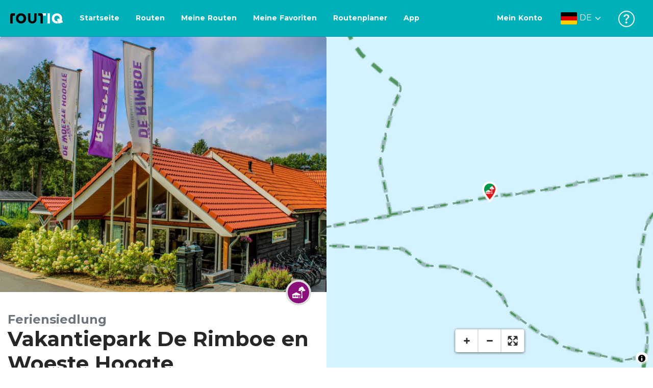

--- FILE ---
content_type: text/html; charset=utf-8
request_url: https://routiq.com/de/poi/933082/vakantiepark-de-rimboe-en-woeste-hoogte
body_size: 32270
content:
<!doctype html>
<html data-n-head-ssr>
  <head >
    <meta data-n-head="ssr" charset="utf-8"><meta data-n-head="ssr" name="robots" content="index,follow"><meta data-n-head="ssr" name="viewport" content="width=device-width, initial-scale=1"><meta data-n-head="ssr" name="apple-itunes-app" content="app-id=648322019, app-argument=&#x27;routiq://www.routiq.com/&#x27;"><meta data-n-head="ssr" name="al:android:app_name" content="Routiq, Outdoor routes"><meta data-n-head="ssr" name="al:android:package" content="com.falk.fietsroutes.app"><meta data-n-head="ssr" name="al:ios:app_name" content="Routiq. Outdoor routes"><meta data-n-head="ssr" name="al:ios:app_store_id" content="648322019"><meta data-n-head="ssr" name="apple-mobile-web-app-title" content="Routiq"><meta data-n-head="ssr" name="apple-mobile-web-app-capable" content="yes"><meta data-n-head="ssr" name="apple-mobile-web-app-status-bar-style" content="white-translucent"><meta data-n-head="ssr" data-hid="twitter:account_id" name="twitter:account_id" content="4503599628654817"><meta data-n-head="ssr" data-hid="twitter:app:id:googleplay" name="twitter:app:id:googleplay" content="com.falk.fietsroutes.app"><meta data-n-head="ssr" data-hid="twitter:app:id:iphone" name="twitter:app:id:iphone" content="648322019"><meta data-n-head="ssr" data-hid="twitter:app:name:googleplay" name="twitter:app:name:googleplay" content="Routiq"><meta data-n-head="ssr" data-hid="twitter:app:name:iphone" name="twitter:app:name:iphone" content="Routiq"><meta data-n-head="ssr" data-hid="twitter:site" name="twitter:site" content="@routiq"><meta data-n-head="ssr" data-hid="theme-color" name="theme-color" content="#00b1b9"><meta data-n-head="ssr" data-hid="HandheldFriendly" name="HandheldFriendly" content="True"><meta data-n-head="ssr" data-hid="description" name="description" content="Der Ferienpark De Rimboe en Woeste Hoogte liegt inmitten der weiten, wunderschönen Wälder der Veluwe. Dank seiner schönen Lage ist der Ferienpark ideal für Wanderer, Radfahrer, Naturliebhaber und Fami..."><meta data-n-head="ssr" data-hid="og:title" property="og:title" content="Vakantiepark De Rimboe en Woeste Hoogte"><meta data-n-head="ssr" data-hid="og:description" property="og:description" content="Der Ferienpark De Rimboe en Woeste Hoogte liegt inmitten der weiten, wunderschönen Wälder der Veluwe. Dank seiner schönen Lage ist der Ferienpark ideal für Wanderer, Radfahrer, Naturliebhaber und Fami..."><meta data-n-head="ssr" data-hid="og:image" property="og:image" content="https://dist.route.nl/pictures/large/4dc089d6-3571-4338-bb3c-fb8c870d88d8.jpg"><meta data-n-head="ssr" data-hid="twitter:card" name="twitter:card" content="summary"><meta data-n-head="ssr" data-hid="twitter:title" name="twitter:title" content="Vakantiepark De Rimboe en Woeste Hoogte"><meta data-n-head="ssr" data-hid="twitter:description" name="twitter:description" content="Der Ferienpark De Rimboe en Woeste Hoogte liegt inmitten der weiten, wunderschönen Wälder der Veluwe. Dank seiner schönen Lage ist der Ferienpark ideal für Wanderer, Radfahrer, Naturliebhaber und Fami..."><meta data-n-head="ssr" data-hid="twitter:image" name="twitter:image" content="https://dist.route.nl/pictures/large/4dc089d6-3571-4338-bb3c-fb8c870d88d8.jpg"><title>Vakantiepark De Rimboe en Woeste Hoogte</title><link data-n-head="ssr" rel="icon" type="image/x-icon" href="https://dist.routiq.routenl.systems/favicon.ico"><link data-n-head="ssr" rel="preconnect" href="https://dist.route.nl"><link data-n-head="ssr" rel="dns-prefetch" href="https://tiles.route.nl"><link data-n-head="ssr" rel="canonical" href="https://routiq.com/poi/933082/vakantiepark-de-rimboe-en-woeste-hoogte"><script data-n-head="ssr" data-hid="hotjar" type="text/javascript" charset="utf-8">(function(h,o,t,j,a,r){
            h.hj=h.hj||function(){(h.hj.q=h.hj.q||[]).push(arguments)};
            h._hjSettings={hjid:4986541,hjsv:6};
            a=o.getElementsByTagName('head')[0];
            r=o.createElement('script');r.async=1;
            r.src=t+h._hjSettings.hjid+j+h._hjSettings.hjsv;
            a.appendChild(r);
        })(window,document,'https://static.hotjar.com/c/hotjar-','.js?sv=');</script><script data-n-head="ssr" data-hid="cookieyes" src="https://cdn-cookieyes.com/client_data/7cd60663ee35b37812d2f019/script.js" type="text/javascript" charset="utf-8"></script><script data-n-head="ssr" data-hid="gtm-script">if(!window._gtm_init){window._gtm_init=1;(function(w,n,d,m,e,p){w[d]=(w[d]==1||n[d]=='yes'||n[d]==1||n[m]==1||(w[e]&&w[e][p]&&w[e][p]()))?1:0})(window,navigator,'doNotTrack','msDoNotTrack','external','msTrackingProtectionEnabled');(function(w,d,s,l,x,y){w[x]={};w._gtm_inject=function(i){if(w.doNotTrack||w[x][i])return;w[x][i]=1;w[l]=w[l]||[];w[l].push({'gtm.start':new Date().getTime(),event:'gtm.js'});var f=d.getElementsByTagName(s)[0],j=d.createElement(s);j.async=true;j.src='https://www.googletagmanager.com/gtm.js?id='+i;f.parentNode.insertBefore(j,f);}})(window,document,'script','dataLayer','_gtm_ids','_gtm_inject')}</script><script data-n-head="ssr" type="application/ld+json">{"@context":"https://schema.org","@type":"Organization","name":"Vakantiepark De Rimboe en Woeste Hoogte","description":"Der Ferienpark De Rimboe en Woeste Hoogte liegt inmitten der weiten, wunderschönen Wälder der Veluwe. Dank seiner schönen Lage ist der Ferienpark ideal für Wanderer, Radfahrer, Naturliebhaber und Fami...","email":"info@derimboe.nl","telephone":"+31 (0)553 78 17 93 ","address":{"@type":"PostalAddress","addressLocality":"Appeldorn, Niederlande","postalCode":"7351 TM","streetAddress":"Krimweg 160"}}</script><link rel="preload" href="https://dist.routiq.routenl.systems/13cda51.js" as="script"><link rel="preload" href="https://dist.routiq.routenl.systems/32464df.js" as="script"><link rel="preload" href="https://dist.routiq.routenl.systems/eaff022.js" as="script"><link rel="preload" href="https://dist.routiq.routenl.systems/8c005cb.js" as="script"><link rel="preload" href="https://dist.routiq.routenl.systems/6b4a091.js" as="script"><link rel="preload" href="https://dist.routiq.routenl.systems/d744eaf.js" as="script"><link rel="preload" href="https://dist.routiq.routenl.systems/05627dd.js" as="script"><link rel="preload" href="https://dist.routiq.routenl.systems/d23cb97.js" as="script"><link rel="preload" href="https://dist.routiq.routenl.systems/7fccf33.js" as="script"><link rel="preload" href="https://dist.routiq.routenl.systems/2800b1a.js" as="script"><link rel="preload" href="https://dist.routiq.routenl.systems/1f8debb.js" as="script"><link rel="preload" href="https://dist.routiq.routenl.systems/456b4fa.js" as="script"><link rel="preload" href="https://dist.routiq.routenl.systems/7a5eca3.js" as="script"><link rel="preload" href="https://dist.routiq.routenl.systems/8b7e63b.js" as="script"><link rel="preload" href="https://dist.routiq.routenl.systems/fa4879f.js" as="script"><link rel="preload" href="https://dist.routiq.routenl.systems/5fb7730.js" as="script"><link rel="preload" href="https://dist.routiq.routenl.systems/css/89ab7d2.css" as="style"><link rel="preload" href="https://dist.routiq.routenl.systems/ac73aa9.js" as="script"><link rel="preload" href="https://dist.routiq.routenl.systems/cf41f9c.js" as="script"><link rel="preload" href="https://dist.routiq.routenl.systems/eb3a559.js" as="script"><link rel="preload" href="https://dist.routiq.routenl.systems/f236ecd.js" as="script"><link rel="preload" href="https://dist.routiq.routenl.systems/de8adb7.js" as="script"><link rel="preload" href="https://dist.routiq.routenl.systems/fb38391.js" as="script"><link rel="preload" href="https://dist.routiq.routenl.systems/0aa3adb.js" as="script"><link rel="preload" href="https://dist.routiq.routenl.systems/7024425.js" as="script"><link rel="preload" href="https://dist.routiq.routenl.systems/04eb76a.js" as="script"><link rel="preload" href="https://dist.routiq.routenl.systems/css/f6ba9a4.css" as="style"><link rel="preload" href="https://dist.routiq.routenl.systems/87fd6dd.js" as="script"><link rel="preload" href="https://dist.routiq.routenl.systems/56ebd53.js" as="script"><link rel="preload" href="https://dist.routiq.routenl.systems/257dc90.js" as="script"><link rel="preload" href="https://dist.routiq.routenl.systems/69d5a76.js" as="script"><link rel="preload" href="https://dist.routiq.routenl.systems/css/c1264ab.css" as="style"><link rel="preload" href="https://dist.routiq.routenl.systems/dae1f34.js" as="script"><link rel="preload" href="https://dist.routiq.routenl.systems/33a1b28.js" as="script"><link rel="preload" href="https://dist.routiq.routenl.systems/0faf34a.js" as="script"><link rel="preload" href="https://dist.routiq.routenl.systems/4f7ea29.js" as="script"><link rel="preload" href="https://dist.routiq.routenl.systems/b8b1df1.js" as="script"><link rel="preload" href="https://dist.routiq.routenl.systems/6b8a443.js" as="script"><link rel="preload" href="https://dist.routiq.routenl.systems/fcb4133.js" as="script"><link rel="preload" href="https://dist.routiq.routenl.systems/dbc1a9f.js" as="script"><link rel="preload" href="https://dist.routiq.routenl.systems/e5ea784.js" as="script"><link rel="preload" href="https://dist.routiq.routenl.systems/bf61077.js" as="script"><link rel="preload" href="https://dist.routiq.routenl.systems/46d498c.js" as="script"><link rel="preload" href="https://dist.routiq.routenl.systems/095e922.js" as="script"><link rel="preload" href="https://dist.routiq.routenl.systems/738616f.js" as="script"><link rel="preload" href="https://dist.routiq.routenl.systems/9fd6b15.js" as="script"><link rel="preload" href="https://dist.routiq.routenl.systems/755c7de.js" as="script"><link rel="preload" href="https://dist.routiq.routenl.systems/0c4a491.js" as="script"><link rel="preload" href="https://dist.routiq.routenl.systems/7b0c7f8.js" as="script"><link rel="preload" href="https://dist.routiq.routenl.systems/0dffbd1.js" as="script"><link rel="preload" href="https://dist.routiq.routenl.systems/f4563fc.js" as="script"><link rel="preload" href="https://dist.routiq.routenl.systems/f109550.js" as="script"><link rel="preload" href="https://dist.routiq.routenl.systems/c3ab544.js" as="script"><link rel="preload" href="https://dist.routiq.routenl.systems/2af034d.js" as="script"><link rel="preload" href="https://dist.routiq.routenl.systems/7897ff5.js" as="script"><link rel="preload" href="https://dist.routiq.routenl.systems/2a3ad9d.js" as="script"><link rel="preload" href="https://dist.routiq.routenl.systems/81b91a2.js" as="script"><link rel="preload" href="https://dist.routiq.routenl.systems/2610baf.js" as="script"><link rel="preload" href="https://dist.routiq.routenl.systems/97356a9.js" as="script"><link rel="preload" href="https://dist.routiq.routenl.systems/def464f.js" as="script"><link rel="preload" href="https://dist.routiq.routenl.systems/487eeb0.js" as="script"><link rel="preload" href="https://dist.routiq.routenl.systems/db589ca.js" as="script"><link rel="preload" href="https://dist.routiq.routenl.systems/150435a.js" as="script"><link rel="preload" href="https://dist.routiq.routenl.systems/dca566a.js" as="script"><link rel="preload" href="https://dist.routiq.routenl.systems/2b39535.js" as="script"><link rel="preload" href="https://dist.routiq.routenl.systems/css/9588123.css" as="style"><link rel="preload" href="https://dist.routiq.routenl.systems/92bf935.js" as="script"><link rel="preload" href="https://dist.routiq.routenl.systems/css/730dd1a.css" as="style"><link rel="preload" href="https://dist.routiq.routenl.systems/c59574f.js" as="script"><link rel="preload" href="https://dist.routiq.routenl.systems/css/e5c9d09.css" as="style"><link rel="preload" href="https://dist.routiq.routenl.systems/6c858c7.js" as="script"><link rel="preload" href="https://dist.routiq.routenl.systems/5274455.js" as="script"><link rel="preload" href="https://dist.routiq.routenl.systems/c1c5f86.js" as="script"><link rel="preload" href="https://dist.routiq.routenl.systems/ad8a138.js" as="script"><link rel="preload" href="https://dist.routiq.routenl.systems/d2c6d2c.js" as="script"><link rel="preload" href="https://dist.routiq.routenl.systems/81bdd43.js" as="script"><link rel="preload" href="https://dist.routiq.routenl.systems/7f8273a.js" as="script"><link rel="preload" href="https://dist.routiq.routenl.systems/bd6d9e4.js" as="script"><link rel="preload" href="https://dist.routiq.routenl.systems/581d586.js" as="script"><link rel="preload" href="https://dist.routiq.routenl.systems/css/6745a6e.css" as="style"><link rel="preload" href="https://dist.routiq.routenl.systems/172d29b.js" as="script"><link rel="preload" href="https://dist.routiq.routenl.systems/ad58d52.js" as="script"><link rel="preload" href="https://dist.routiq.routenl.systems/css/72ea655.css" as="style"><link rel="preload" href="https://dist.routiq.routenl.systems/c45f41c.js" as="script"><link rel="preload" href="https://dist.routiq.routenl.systems/css/6d1d6f1.css" as="style"><link rel="preload" href="https://dist.routiq.routenl.systems/c5bb2b5.js" as="script"><link rel="preload" href="https://dist.routiq.routenl.systems/06de04e.js" as="script"><link rel="preload" href="https://dist.routiq.routenl.systems/css/b6d8087.css" as="style"><link rel="preload" href="https://dist.routiq.routenl.systems/d35cc2a.js" as="script"><link rel="preload" href="https://dist.routiq.routenl.systems/css/a1b4e39.css" as="style"><link rel="preload" href="https://dist.routiq.routenl.systems/de3713d.js" as="script"><link rel="stylesheet" href="https://dist.routiq.routenl.systems/css/89ab7d2.css"><link rel="stylesheet" href="https://dist.routiq.routenl.systems/css/f6ba9a4.css"><link rel="stylesheet" href="https://dist.routiq.routenl.systems/css/c1264ab.css"><link rel="stylesheet" href="https://dist.routiq.routenl.systems/css/9588123.css"><link rel="stylesheet" href="https://dist.routiq.routenl.systems/css/730dd1a.css"><link rel="stylesheet" href="https://dist.routiq.routenl.systems/css/e5c9d09.css"><link rel="stylesheet" href="https://dist.routiq.routenl.systems/css/6745a6e.css"><link rel="stylesheet" href="https://dist.routiq.routenl.systems/css/72ea655.css"><link rel="stylesheet" href="https://dist.routiq.routenl.systems/css/6d1d6f1.css"><link rel="stylesheet" href="https://dist.routiq.routenl.systems/css/b6d8087.css"><link rel="stylesheet" href="https://dist.routiq.routenl.systems/css/a1b4e39.css">
  </head>
  <body >
    <noscript data-n-head="ssr" data-hid="gtm-noscript" data-pbody="true"></noscript><div data-server-rendered="true" id="__nuxt"><!----><div id="__layout"><div><div class="fixed-top collapse-padding"><nav class="navbar navbar-light bg-faded fixed-top navbar-expand-md"><button type="button" aria-label="Toggle navigation" class="navbar-toggler"><div class="hamburger--slider"><div class="hamburger-inner"></div></div></button> <a href="/de" target="_self" class="navbar-brand nuxt-link-active mx-auto ml-md-auto de"><svg width="193" height="48" viewBox="0 0 193 48" fill="none" xmlns="http://www.w3.org/2000/svg"><mask id="mask0" mask-type="alpha" maskUnits="userSpaceOnUse" x="0" y="0" width="193" height="48"><rect width="193" height="48" fill="#439539"></rect></mask> <g mask="url(#mask0)"><path d="M34.2628 8.02121C24.9245 7.97668 17.9429 14.7462 17.8985 23.8984C17.854 33.0284 24.7688 39.8647 34.0627 39.8869C43.3121 39.9092 50.2047 33.162 50.2714 24.032C50.3603 15.0134 43.401 8.06575 34.2628 8.02121ZM34.1071 32.9393C29.5269 32.9393 25.7916 28.931 25.7916 23.9652C25.7916 19.0217 29.5047 15.1693 34.1071 15.1693C38.6874 15.1693 42.4227 19.0217 42.4227 23.9652C42.4005 28.9087 38.6874 32.9393 34.1071 32.9393ZM55.9633 8.02121H63.4117V8.84514L63.434 25.1677C63.4562 26.437 63.5896 27.7285 63.9231 28.9533C64.768 31.9595 66.6357 33.5851 69.6151 33.5405C72.5055 33.5183 74.2842 31.8259 75.1069 28.8642C75.3737 27.8621 75.4404 27.105 75.5516 25.7467C75.6627 24.3883 75.5738 14.5235 75.5738 8.91194V8.04348H83.0445V8.39977L83.0222 26.3479C83 29.0201 82.4886 31.6032 81.0656 33.8968C78.9756 37.2593 75.9073 39.1521 72.0163 39.7088C68.9258 40.1542 65.9019 39.9092 63.056 38.5063C59.0094 36.4799 56.8082 33.1397 56.2079 28.7083C56.03 27.3722 55.9855 25.9916 55.9855 24.6555V8.8674C55.9633 8.55565 55.9633 8.28843 55.9633 8.02121ZM5.64747 8.02121C1.8899 8.04348 0 10.8493 0 14.6126V39.8869H7.44843V19.6897C7.44843 19.0885 7.4929 18.465 7.64854 17.9083C8.04875 16.4386 9.33833 15.5256 10.917 15.5256H14.8746V8.06575" fill="black"></path> <path d="M97.1852 8.02148C100.921 8.04375 102.833 10.8718 102.833 14.6129V39.8872H95.3842V19.7123C95.3842 19.111 95.3397 18.4875 95.1841 17.9308C94.7839 16.4611 93.4943 15.5481 91.9157 15.5481C90.1369 15.5259 89.7812 15.5481 87.958 15.5481V8.04375L97.1852 8.02148Z" fill="black"></path> <path d="M100.988 8.02227C102.455 9.02434 103.922 11.5852 103.922 14.0347L103.967 15.5266H112.527V8L100.988 8.02227Z" fill="white"></path> <path d="M117.573 8.04492H125.022V39.9107H117.573V8.04492ZM164.376 30.4244L161.953 31.0479C162.909 28.977 163.465 26.6611 163.487 24.1448C163.554 15.1485 156.594 8.17853 147.456 8.13399C138.118 8.08946 131.136 14.859 131.092 24.0112C131.047 33.1411 137.962 39.9775 147.256 39.9997C148.812 39.9997 149.324 40.022 150.725 39.6657C150.347 39.3539 150.035 38.9086 149.902 38.3964L148.879 34.3881L148.501 32.9185C148.501 32.9185 148.034 33.0298 147.278 33.0298C142.698 33.0298 138.963 29.0215 138.963 24.0557C138.963 19.0899 142.676 15.2598 147.278 15.2598C151.859 15.2598 155.594 19.1122 155.594 24.0557C155.594 25.325 155.349 26.5052 154.927 27.5964L154.082 24.3229L147.745 25.9485L149.857 34.1432L150.88 38.1515C151.214 39.443 152.526 40.2224 153.815 39.8884L157.817 38.864L165.999 36.7486L164.376 30.4244Z" fill="white"></path></g></svg> <!----></a> <button type="button" aria-label="Toggle navigation" class="navbar-toggler"><div class="icon-box"><i class="dripicons-user"></i></div></button> <div id="nav-md-menu-collapse" class="navbar-collapse collapse" style="display:none;"></div></nav> <div id="nav-hamburger-collapse" class="hamburger-menu-collapsed navbar-collapse collapse" style="display:none;"><div class="vh-100 d-flex flex-column justify-content-between"><ul class="d-flex flex-column pl-0"><li><a href="/" class="card-title m-0 d-flex align-items-center justify-content-between pl-4 nuxt-link-active">
            Routen
            <svg width="8" height="14" viewBox="0 0 8 14" fill="none" xmlns="http://www.w3.org/2000/svg"><path d="M8 7C8 7.2654 7.90592 7.50668 7.71775 7.6997L1.60241 13.7315C1.22608 14.0934 0.638068 14.0934 0.261739 13.7074C-0.0910696 13.3214 -0.0910681 12.7182 0.285261 12.3321L5.69499 7L0.285261 1.66785C-0.0910681 1.30594 -0.0910696 0.67864 0.261739 0.292604C0.614547 -0.0934324 1.22608 -0.0933971 1.60241 0.268512L7.71775 6.3003C7.90592 6.49332 8 6.7346 8 7Z" fill="#030405"></path></svg></a></li> <li><a href="/de/routeplanner" class="card-title m-0 d-flex align-items-center justify-content-between pl-4">
            Routenplaner
            <svg width="8" height="14" viewBox="0 0 8 14" fill="none" xmlns="http://www.w3.org/2000/svg"><path d="M8 7C8 7.2654 7.90592 7.50668 7.71775 7.6997L1.60241 13.7315C1.22608 14.0934 0.638068 14.0934 0.261739 13.7074C-0.0910696 13.3214 -0.0910681 12.7182 0.285261 12.3321L5.69499 7L0.285261 1.66785C-0.0910681 1.30594 -0.0910696 0.67864 0.261739 0.292604C0.614547 -0.0934324 1.22608 -0.0933971 1.60241 0.268512L7.71775 6.3003C7.90592 6.49332 8 6.7346 8 7Z" fill="#030405"></path></svg></a></li> <li><a href="/de/app" class="card-title m-0 d-flex align-items-center justify-content-between pl-4">
            App
            <svg width="8" height="14" viewBox="0 0 8 14" fill="none" xmlns="http://www.w3.org/2000/svg"><path d="M8 7C8 7.2654 7.90592 7.50668 7.71775 7.6997L1.60241 13.7315C1.22608 14.0934 0.638068 14.0934 0.261739 13.7074C-0.0910696 13.3214 -0.0910681 12.7182 0.285261 12.3321L5.69499 7L0.285261 1.66785C-0.0910681 1.30594 -0.0910696 0.67864 0.261739 0.292604C0.614547 -0.0934324 1.22608 -0.0933971 1.60241 0.268512L7.71775 6.3003C7.90592 6.49332 8 6.7346 8 7Z" fill="#030405"></path></svg></a></li> <li><a href="https://de.help.routiq.com" rel="nofollow" class="card-title m-0 d-flex align-items-center justify-content-between pl-4">
            Hilfe
            <svg width="8" height="14" viewBox="0 0 8 14" fill="none" xmlns="http://www.w3.org/2000/svg"><path d="M8 7C8 7.2654 7.90592 7.50668 7.71775 7.6997L1.60241 13.7315C1.22608 14.0934 0.638068 14.0934 0.261739 13.7074C-0.0910696 13.3214 -0.0910681 12.7182 0.285261 12.3321L5.69499 7L0.285261 1.66785C-0.0910681 1.30594 -0.0910696 0.67864 0.261739 0.292604C0.614547 -0.0934324 1.22608 -0.0933971 1.60241 0.268512L7.71775 6.3003C7.90592 6.49332 8 6.7346 8 7Z" fill="#030405"></path></svg></a></li></ul> <div class="dropdown b-dropdown language-dropdown d-flex dropup btn-group"><!----><button aria-haspopup="menu" aria-expanded="false" type="button" class="btn dropdown-toggle btn-secondary toggle dropdown-toggle-no-caret"><div class="d-flex justify-content-between align-items-center">
            Deutsch
            <svg width="14" height="8" viewBox="0 0 14 8" fill="none" xmlns="http://www.w3.org/2000/svg"><path d="M7 8C6.7346 8 6.49332 7.90592 6.3003 7.71775L0.268483 1.60241C-0.0934261 1.22608 -0.093432 0.638068 0.292604 0.261739C0.678641 -0.0910696 1.28184 -0.0910681 1.66788 0.285261L7 5.69499L12.3322 0.285261C12.6941 -0.0910681 13.3214 -0.0910696 13.7074 0.261739C14.0934 0.614547 14.0934 1.22608 13.7315 1.60241L7.6997 7.71775C7.50668 7.90592 7.2654 8 7 8Z" fill="#030405"></path></svg></div></button><ul role="menu" tabindex="-1" class="dropdown-menu"> <li role="presentation"><a href="/nl/poi/933082/vakantiepark-de-rimboe-en-woeste-hoogte" role="menuitem" target="_self" class="dropdown-item">
          Nederlands
        </a></li><li role="presentation"><a href="/fr/poi/933082/vakantiepark-de-rimboe-en-woeste-hoogte" role="menuitem" target="_self" class="dropdown-item">
          Français
        </a></li><li role="presentation"><a href="/poi/933082/vakantiepark-de-rimboe-en-woeste-hoogte" role="menuitem" target="_self" class="dropdown-item">
          English
        </a></li><li role="presentation"><a href="/es/poi/933082/vakantiepark-de-rimboe-en-woeste-hoogte" role="menuitem" target="_self" class="dropdown-item">
          Español
        </a></li><li role="presentation"><a href="/da/poi/933082/vakantiepark-de-rimboe-en-woeste-hoogte" role="menuitem" target="_self" class="dropdown-item">
          Dansk
        </a></li></ul></div></div></div> <!----> <!----> <!----> <!----></div> <div class="container-fluid"><div class="row" data-v-10088f03 data-v-10088f03><div id="map-wrapper" class="col-md-4 col-xl-6 order-lg-2 col-12" data-v-10088f03 data-v-10088f03><!----></div> <div id="detail" class="col-md-8 col-xl-6 order-lg-1 col-12" data-v-10088f03 data-v-10088f03><div class="row poi-image" data-v-10088f03 data-v-10088f03><figure data-v-10088f03><img src="https://dist.route.nl/pictures/large/4dc089d6-3571-4338-bb3c-fb8c870d88d8.jpg" alt="Vakantiepark De Rimboe en Woeste Hoogte" data-v-10088f03></figure> <span class="poi-icon bg-category-1044" data-v-10088f03><i class="r-icon-74" data-v-10088f03></i></span></div> <small class="d-block mt-4 mb-0 text-muted font-weight-bold h4" data-v-10088f03>
      Feriensiedlung
    </small> <h1 id="poi-name" class="font-weight-bold mb-3" data-v-10088f03>Vakantiepark De Rimboe en Woeste Hoogte</h1> <a href="tel:+31 (0)553 78 17 93 " class="btn btn-secondary mb-3 mr-3" data-v-10088f03><i class="dripicons-phone" data-v-10088f03></i> Rufen Sie uns an
    </a> <a href="https://www.derimboe.nl" target="_blank" rel="nofollow" class="btn btn-secondary mb-3" data-v-10088f03><i class="dripicons-web" data-v-10088f03></i> Besuchen Sie die Website
    </a> <div id="poi-description" class="mb-4" data-v-10088f03>Der Ferienpark De Rimboe en Woeste Hoogte liegt inmitten der weiten, wunderschönen Wälder der Veluwe. Dank seiner schönen Lage ist der Ferienpark ideal für Wanderer, Radfahrer, Naturliebhaber und Familien. Hier finden Sie ein Restaurant, eine Brasserie und zwei Außenpools.De Rimboe und Woeste Hoogte bietet verschiedene luxuriöse, komfortable und komplett ausgestattete Ferienhäuser für 4 oder mehr Personen. Es ist aber auch möglich mit Gruppen bis zu 14 Personen zu übernachten. Entspannen Sie sich und genießen Sie die ganze Schönheit, die die Veluwe zu bieten hat, mitten im Wald bei Hoenderloo!</div> <div class="row mb-4" data-v-10088f03 data-v-10088f03><div class="col-12" data-v-10088f03 data-v-10088f03><h2 class="h3" data-v-10088f03>Besuchen Sie uns</h2></div> <div class="col-sm-6 col-12" data-v-10088f03 data-v-10088f03><address id="poi-address" data-v-10088f03>
          Krimweg 160<br data-v-10088f03>
          7351 TM Appeldorn<br data-v-10088f03>
          Geldern Niederlande
        </address></div> <div class="col-sm-6 col-12" data-v-10088f03 data-v-10088f03><p class="poi-c2a" data-v-10088f03><span class="d-block" data-v-10088f03><i class="dripicons-phone" data-v-10088f03></i> <a href="tel:+31 (0)553 78 17 93 " class="text-normal" data-v-10088f03>
              Rufen Sie uns an
            </a></span> <span class="d-block" data-v-10088f03><i class="dripicons-mail" data-v-10088f03></i> <a href="mailto:info@derimboe.nl" class="text-normal" data-v-10088f03>
              Eine E-Mail senden
            </a></span> <span class="d-block" data-v-10088f03><i class="dripicons-web" data-v-10088f03></i> <a href="https://www.derimboe.nl" target="_blank" rel="nofollow" class="text-normal" data-v-10088f03>
              Besuchen Sie die Website
            </a></span> <span class="d-block" data-v-10088f03><i class="dripicons-network-2" data-v-10088f03></i> <a href="/de/routeplanner?poi=933082" class="text-normal" data-v-10088f03>
              Planen Sie Ihre Route
            </a></span></p></div></div> <h2 class="h3" data-v-10088f03>Diese Sehenswürdigkeit teilen</h2> <div class="share-route-wrapper mb-4" data-v-45851114 data-v-10088f03><span class="share-route-btn" data-v-45851114><i aria-hidden="true" class="r-icon-facebook" data-v-45851114></i></span> <span class="share-route-btn" data-v-45851114><i aria-hidden="true" class="r-icon-twitter" data-v-45851114></i></span> <span class="share-route-btn" data-v-45851114><i aria-hidden="true" class="r-icon-pinterest" data-v-45851114></i></span> <a href="whatsapp://send?text=Ich%20habe%20einen%20Tipp%20f%C3%BCr%20Sie%3A https://routiq.com/de/poi/933082/vakantiepark-de-rimboe-en-woeste-hoogte" class="share-route-btn" data-v-45851114><i aria-hidden="true" class="r-icon-whatsapp" data-v-45851114></i></a> <a href="mailto:?subject=Ich%20habe%20einen%20Tipp%20f%C3%BCr%20Sie%3A https://routiq.com/de/poi/933082/vakantiepark-de-rimboe-en-woeste-hoogte&amp;body=Ich%20habe%20einen%20Tipp%20f%C3%BCr%20Sie%3A https://routiq.com/de/poi/933082/vakantiepark-de-rimboe-en-woeste-hoogte" class="share-route-btn" data-v-45851114><i aria-hidden="true" class="dripicons-mail" data-v-45851114></i></a></div> <!----></div> <div class="d-sm-none bottom-overlay" data-v-c4fcf636 data-v-10088f03><div class="py-1" data-v-c4fcf636><span class="h4 font-weight-bold" data-v-c4fcf636>Siehe Routiq in...</span></div> <div class="overlay-border" data-v-c4fcf636></div> <div class="mt-3" data-v-c4fcf636><ul class="list-unstyled" data-v-c4fcf636><li data-v-c4fcf636><div class="d-flex" data-v-c4fcf636><img src="https://dist.routiq.routenl.systems/img/routiq-logo.svg" alt="Routiq Logo" data-v-c4fcf636> <span class="overlay-label pl-3 py-3" data-v-c4fcf636>
            Routiq-App
          </span> <button type="button" class="btn ml-auto btn-primary" data-v-c4fcf636 data-v-c4fcf636>
            Öffnen
          </button></div></li> <li class="mt-3" data-v-c4fcf636><div class="d-flex" data-v-c4fcf636><img src="https://dist.routiq.routenl.systems/img/browser-logo.svg" alt="Browser" data-v-c4fcf636> <span class="overlay-label pl-3 py-3" data-v-c4fcf636>
            Browser
          </span> <button type="button" class="btn ml-auto btn-light" data-v-c4fcf636 data-v-c4fcf636>
            Weiter
          </button></div></li></ul></div></div></div></div> <!----> <div data-v-cc30cfa4><!----></div> <div data-v-3c234729><!----></div></div></div></div><script>window.__NUXT__=(function(a,b,c,d,e,f,g,h,i,j,k,l,m,n,o,p,q,r,s,t,u,v,w,x,y,z,A,B,C,D,E,F,G,H,I,J,K,L,M,N,O,P,Q,R,S,T,U,V,W,X,Y,Z,_,$,aa,ab,ac,ad,ae,af,ag,ah,ai,aj,ak,al,am,an,ao,ap,aq,ar,as,at,au,av,aw){A.id="55788";A.group=B;A.urlMarker="https:\u002F\u002Fdist.route.nl\u002Fpictures\u002Fmarker\u002F4dc089d6-3571-4338-bb3c-fb8c870d88d8.jpg";A.urlThumbnail="https:\u002F\u002Fdist.route.nl\u002Fpictures\u002Fthumbs\u002F4dc089d6-3571-4338-bb3c-fb8c870d88d8.jpg";A.urlLarge="https:\u002F\u002Fdist.route.nl\u002Fpictures\u002Flarge\u002F4dc089d6-3571-4338-bb3c-fb8c870d88d8.jpg";A.urlOriginal="https:\u002F\u002Fdist.route.nl\u002Fpictures\u002Foriginal\u002F4dc089d6-3571-4338-bb3c-fb8c870d88d8.jpg";A.name="IMG_0253";A.description=a;A.copyright="De Rimboe";A.copyrightLicense=a;A.link=a;A.latitude=a;A.longitude=a;A.width=4096;A.height=4000;A.filesize=1855737;C.id="71";C.name="Feriensiedlung";C.icon=74;C.popup=f;C.defaultChecked=f;C.type="POI_CATEGORY";C.parent={id:D};C.children={};C.topLevelCategory={id:D};return {layout:"default",data:[{poi:{id:j,name:g,description:z,latitude:k,longitude:l,mainPicture:A,category:C,isLandmark:c,isParticipant:f,isJunction:c,website:E,phoneNumber:m,email:n,street:h,houseNumber:F,postalCode:o,city:p,state:q,country:r,bookingUrl:a,sluggedName:G,marker:{poi:{id:j,name:g,description:z,latitude:k,longitude:l,mainPicture:A,category:C,isLandmark:c,isParticipant:f,isJunction:c,website:E,phoneNumber:m,email:n,street:h,houseNumber:F,postalCode:o,city:p,state:q,country:r,bookingUrl:a,sluggedName:G},id:j,name:g,street:h,postalCode:h,state:q,city:p,country:r,latitude:k,longitude:l,index:s,isEndPoint:c,isStartingPoint:c}},seoDescription:H,structuredData:{"@context":"https:\u002F\u002Fschema.org","@type":"Organization",name:g,description:H,email:n,telephone:m,address:{"@type":"PostalAddress",addressLocality:"Appeldorn, Niederlande",postalCode:o,streetAddress:"Krimweg 160"}}}],fetch:{},error:a,state:{authentication:{userID:a,groups:[],tokens:b,isAuthenticated:c,user:{},userType:a,appleData:a,googleData:a},filters:{bbox:b,distance:[e,I],categories:[],transportationMode:b,groups:[],point:b,query:b,selected:[],poiId:b,wordpress:b,page:b},pages:{error:{},firebaseDefaultPremiumPrice:a,premiumPrice:a,marketingText:{},mode:"year"},routeplanner:{routePoints:[],modality:"bike",polyline:[],distance:e,time:e,name:b,description:b,routeId:b,routeplannerStatus:b,categories:[],categorySidebar:[],elevations:[],routeCharacteristicList:[]},routes:{isLoading:c,list:[],page:{total:e,current:s,size:J},error:b,mapBbox:b,favorites:[],favPage:{total:e,current:s,size:J}},i18n:{routeParams:{}}},serverRendered:f,routePath:"\u002Fde\u002Fpoi\u002F933082\u002Fvakantiepark-de-rimboe-en-woeste-hoogte",config:{appReviewScore:4.5,appReviewScoreTotal:5,minDistanceRange:e,maxDistanceRange:I,baseUrl:"https:\u002F\u002Froutiq.com",mapboxToken:"weyrFUYn79cUCZqSvfKk3XiIp6xATU1m2d924944d29c0501a9f729ed02a6938c0d82c733",mapboxStyleUrl:"https:\u002F\u002Fdist.routiq.routenl.systems\u002Froutenl-v3.0.prod.json",googleCloudUrl:"https:\u002F\u002Fus-central1-route-2638e.cloudfunctions.net",photonUrlInternal:"http:\u002F\u002FRoutiq-photon-prod-env.eu-west-1.elasticbeanstalk.com",photonUrlExternal:"https:\u002F\u002Fphoton.routenl.systems",routiqApiUrlInternal:"http:\u002F\u002Fapi-prod.eu-west-1.elasticbeanstalk.com",routiqApiUrlExternal:"https:\u002F\u002Fapi.routenl.systems",routiqGpxGeneratorUrl:"https:\u002F\u002Fgpx.routenl.systems",routiqAuthUrlInternal:"http:\u002F\u002Froutiq-auth-service-prod-env.eu-west-1.elasticbeanstalk.com",routiqAuthUrlExternal:"https:\u002F\u002Fauth.routenl.systems",routeBuilderUrlInternal:"http:\u002F\u002FRoutiq-route-builder-prod-env.eu-west-1.elasticbeanstalk.com",routeBuilderUrlExternal:"https:\u002F\u002Froute-builder.routenl.systems",gtm:{id:"GTM-NZ8R6HX"},routiqPremiumUrl:"https:\u002F\u002Fpremium.routenl.systems",facebookAppId:1474058619478132,googleAppId:"403733615166-gvs3jum40co6riu6jgvoduad3rbocsvc.apps.googleusercontent.com",appleClientId:"nl.falk.route",stripeInitId:"pk_live_51JVWWUBArGRvmvYTPuMFYKH1yQpPZFV9g8HAbcSRuDxrGp42vOEYcPyfMZ7mgSmjshmjmSeKmmP4wiqSuIDypT6f00xg6fze3e",recaptcha:{siteKey:"6LeqbFkdAAAAAC2r3Rg5d1K7IAE29yAvDYfLXrUg",hideBadge:c,version:B,size:"normal"},env:"production",firebaseConfig:{apiKey:"AIzaSyAgyP7wm2nkaChpTUgzrmfEYpqXjmcRMI4",authDomain:"route-2638e.firebaseapp.com",databaseURL:"https:\u002F\u002Froute-2638e.firebaseio.com",projectId:"route-2638e",storageBucket:"route-2638e.appspot.com",messagingSenderId:"403733615166",appId:"1:403733615166:web:73e91785bdcc421195b76f",measurementId:"G-7EN38QMSEV"},_app:{basePath:K,assetsPath:K,cdnURL:"https:\u002F\u002Fdist.routiq.routenl.systems\u002F"}},__i18n:{langs:{de:{validations:{attributes:{displayName:L,firstName:t,email:u,oldPassword:"Altes Passwort",newPassword:"Neues Passwort",password:v,confirm_password:M,terms:"Geschäftsbedingungen",currentEmail:"Aktuelle E-Mail-Adresse",newEmail:"Neue E-Mail-Adresse",confirmNewEmail:"E-Mail-Adresse bestätigen",confirmNewPassword:"Neues Passwort bestätigen",sameConfirmation:"Bestätigungs-Passwort stimmt nicht überein",eightCharacters:N},required:"{_field_}-Feld ist erforderlich.",min:"Das Feld {_field_} muss mindestens {length} Zeichen enthalten",max:"Das Feld {_field_} darf höchstens {length} Zeichen enthalten",confirmed:"{_field_} stimmt nicht überein",date:"{_field_} ist kein gültiges Datum",email:"{_field_} Feld ist keine gültige E-Mail."},api_errors:{title:{"language-code-unknown":"Sprachfehler","user-already-exists":d,"invalid-value":"Feldfehler","invalid-token":O,"invalid-email":"Ungültige E-Mail",not_activated:d,blocked:d,lockout:d,social_media_only:d,"token-expired":O,not_registered:d,conflict:d,"email-not-found":"E-Mail-Fehler",invalid_request:"Ungültige Anfrage","voucher-already-used":w,"voucher-not-found":w,"user-already-auto-renew":"Premium-Fehler","sending-mail-failed":"E-Mail senden fehlgeschlagen","user-is-not-activated":"Kontofehler","voucher-expired":w,"rating-exists":"Bewertungsfehler","route-nearest-failed":"Routenfehler","change-email-error":"Wir konnten Ihre E-Mail nicht ändern","change-password-error":"Wir konnten Ihr Passwort nicht ändern"},default:"Etwas ist schiefgelaufen, bitte versuchen Sie es später erneut.","route-nearest-failed":"Leider können wir hier keine Route planen.","language-code-unknown":"Sprache unbekannt","user-already-exists":"Benutzer existiert bereits!","invalid-value":"Einige Felder sind nicht gesetzt oder ungültiger Wert","invalid-token":"Ungültiges Token, bitte versuchen Sie es erneut.","invalid-email":"Ungültige E-Mail-Adresse",not_activated:P,blocked:"Ihr Konto wurde gesperrt.",lockout:"Ihr Konto wurde vorübergehend gesperrt, weil Sie zu oft ein falsches Passwort eingegeben haben. Warten Sie 5 Minuten und versuchen Sie es erneut oder fordern Sie ein neues Passwort an.",social_media_only:"Die eingegebene E-Mail-Adresse ist nur für die Anmeldung bei sozialen Medien gültig.","token-expired":"Dieser Link ist abgelaufen, bitte fordern Sie einen neuen an.","invalid-terms":"{0}-Feld ist erforderlich.",not_registered:"Es scheint, dass Sie versuchen, einen nicht registrierten Benutzer anzumelden.",conflict:"Benutzer mit gleicher E-Mail-Adresse existiert bereits","email-not-found":"Ihre E-Mail-Adresse wurde in unserem System nicht gefunden.",invalid_request:"Sie haben eine ungültige E-Mail oder ein ungültiges Passwort eingegeben.","voucher-already-used":"Dieser Gutschein ist bereits verwendet.","voucher-not-found":"Der angegebene Gutscheinschlüssel konnte nicht gefunden werden.","user-already-auto-renew":"Sie haben bereits ein aktives Premium-Abonnement",suppressed_by_user:"Google-Anmeldung ist derzeit nicht verfügbar.","sending-mail-failed":"Leider können wir Ihnen derzeit keine E-Mail senden. Bitte versuchen Sie es später erneut.","user-is-not-activated":P,"routeplanner-not-found":"Route nicht gefunden!","voucher-expired":"Gutschein ist bereits abgelaufen","rating-exists":"Sie haben bereits eine Rezension mit einer Bewertung hinterlassen",forbidden:"Passwort ist falsch"},meta:{title:"Finden, erstellen und navigieren Sie Ihre Wander- oder Fahrradroute mit Routiq",description:"Routiq bietet über 250.000 Routen, oder erstellen Sie ganz einfach Ihre eigene Route. Verwenden Sie die App zum Navigieren oder laden Sie sie als GPX herunter. Beginnen Sie mit der Erkundung!"},custom_typeahead:{loc:"Orte",poi:Q,current_loc:"Aktueller Standort",geolocation:{error:{title:"Berechtigung verweigert",message:"Diese Funktion funktioniert nicht ohne Standortberechtigung, aktivieren Sie sie, um diese Funktion zu verwenden."}}},embed:{powered:"unterstützt von:",cycling:"Radroute in ",hiking:"Wanderroute in ",view_on:"Ansicht auf",open_in_app:"In App öffnen"},reviews:{title:"Bewertungen",based_on:"basierend auf {0} Bewertungen",description:"Lesen Sie unten die Erfahrungen anderer. So erfahren Sie, welche Punktzahl die Route erhalten hat und können entscheiden, ob diese Route etwas für Sie ist. Viel Spaß!",buttons:{edit:"Bewertung bearbeiten",delete:"Bewertung löschen"},prompt:{delete:{title:"Bewertung löschen?",description:"Sind Sie sicher, dass Sie diese Bewertung löschen möchten?"},msg:{title:"Bewertung gelöscht!",description:"Sie haben die Bewertung erfolgreich gelöscht"}},new:{cycling_title:"Was hältst du von dieser Fahrradroute?",walking_title:"Was hältst du von dieser Wanderroute?",title:"Gib deinem Erlebnis einen Titel",description:"Beschreiben Sie hier Ihre Erfahrungen, Tipps und Ratschläge.",success_message:{title:"Bewertung erfolgreich gesendet!",message:"Vielen Dank für Ihre Bewertung!"},send:"Senden"},update:{success_message:{title:"Rezension aktualisiert",message:"Bewertung wurde erfolgreich aktualisiert"}}},socialShare:{youtube:"YouTube",twitter:"Twitter",shareRouteDescription:"Ich habe eine Route gefunden",shareRoute:"Teilen Sie diese Strecke",linkedIn:"LinkedIn",instagram:"Instagram",facebook:"Facebook"},loginForm:{placeholderMail:"E-Mail-Addresse",placeholderPass:v,rememberMe:"Mich erinnern",passwordForget:R,noMember:"Noch kein Mitglied?",createAccount:"Ein Konto erstellen","verify-email-message":{title:"Fast fertig!",message:"Ihre E-Mail-Adresse wurde noch nicht bestätigt. Melden Sie sich mit Ihrer alten E-Mail-Adresse an, um Ihre neue zu bestätigen."},useCode:"Stattdessen einen Einmalcode verwenden",usePassword:"Stattdessen Passwort verwenden",otpTitle:"Einmalcode",otpPlaceholder:"6-stelligen Code eingeben",sendCode:"Code senden",sendingCode:"Code wird gesendet...",otpRequestedTitle:"Code gesendet",otpRequestedMsg:"Wir haben einen Anmeldecode an Ihre E-Mail gesendet. Der Code ist 15 Minuten gültig."},signUp:i,"no-email":{"text-1":"Keine E-Mail erhalten? Klick","text-2":"hier","text-3":"erneut senden",success:{title:"E-Mail erfolgreich senden",message:"Der Aktivierungslink wurde an Ihre E-Mail gesendet. Bitte überprüfen Sie Ihren Posteingang."}},seo:{title:"Routiq",description:S},routes:{error:{resetMessage:"Wenn die Routen nicht abgerufen werden konnten, klicken Sie auf die Schaltfläche, um die Standardwerte zu verwenden.",resetButton:"Filter zurücksetzen",refreshMessage:"Das Abrufen der Routen ist fehlgeschlagen",refreshButton:"Versuchen Sie es nochmal",incomplete_title:"Diese Route ist unvollständig...",incomplete_message:"Die Route wurde nicht korrekt gespeichert, versuchen Sie sie erneut zu erstellen."},found:"{0} Routen gefunden",empty:{none:"Keine Routen gefunden...",plan:"Planen Sie Ihre eigene Route mit unserem Routenplaner",open:"Routenplaner öffnen"}},routeplanner:{"zoom-notice":"Zoomen Sie hinein oder heraus, um Knotenpunkte anzuzeigen",toast:{routingError:{title:"Routenplanung fehlgeschlagen",content:"Die Routenplanung zu diesem Punkt ist fehlgeschlagen. Der letzte Punkt wurde automatisch gelöscht"}},title:T,statusRouteModal:{success:{title:"Route erfolgreich gespeichert!",content:"Die Route wurde gespeichert, Sie können sie unter Meine Routen wiederfinden.\nSie können Ihre Route natürlich jederzeit noch ändern."},goToRoute:"Route ansehen",fail:{title:"Speichern der Route fehlgeschlagen!",content:"Das Speichern der Route ist fehlgeschlagen. Bitte versuchen Sie es später noch einmal."},limit:{title:"Fehler beim Speichern der Route!",content:"Sie haben die maximale Anzahl an Routen für einen kostenlosen Benutzer erreicht"},createNewRoute:"Neue Route erstellen",close:"Schließen"},saveRouteModal:{title:"Route speichern",saveBtn:x,publishLabel:"Öffentlich weiterleiten",languageLabel:"Sprache der Route",inputNamePlaceholder:"Wählen Sie einen Namen für die Route",inputNameLabel:"Name der Route*",inputDescriptionPlaceholder:"Eine Beschreibung der Route",inputDescriptionLabel:"Beschreibung Ihrer Route",descriptionLabel1:"Wenn Sie diese Route einem Freund empfehlen würden, was würden Sie ihm über diese Route erzählen? Denken Sie zum Beispiel an die Sehenswürdigkeiten dieser Route.",descriptionTip:"Tipp: Wenn Sie den Namen von Sehenswürdigkeiten wörtlich auf der Route in die Beschreibung einfügen, werden diese automatisch auf routiq.com markiert angezeigt.",cancelBtn:U,header:"Routeneinstellungen (obligatorisch)",headerLabel:"* Ein guter Name stellt sicher, dass Sie die Route leicht finden und\u002Foder andere Rad-\u002FWanderbegeisterte wissen, was sie erwartet",characteristics:"Routeneigenschaften",characteristicsLabel:"Was kennzeichnet diese Route? Dies wird verwendet, wenn die Route öffentlich gemacht wird, damit sie von anderen Benutzern gefunden werden kann.",not_saved:"Route wurde noch nicht gespeichert",add_detailed:"Detailinformationen hinzufügen"},save:x,reset:T,leave:"Lassen",leave_msg:"Alle ungespeicherten Daten gehen verloren, möchten Sie wirklich fortfahren?",modalityModal:{yesBtn:"Ja",title:"Die aktuelle Route enthält Knotenpunkte",noBtn:"Nein",content:"Die aktuelle Route enthält Knotenpunkte, sollen wir sie in Pinpoints umwandeln?\nZum Beispiel kann eine Fahrradroute keine Wanderknotenpunkte enthalten, also können wir die Route nicht umwandeln, wenn wir keine Pinpoints daraus machen."},leftSideBar:{modality:{title:"Was möchten Sie tun?"},titles:{modality:"Modalität",height_profile:V}},rightSideBar:{route:"Route",clear:"Route löschen",gpx:"GPX",roundtrip:"Rundreise",reverse:"Umgekehrte Route"},popup:{download:{title:"Route wird nicht gespeichert",msg:"Bitte speichern Sie die Route und versuchen Sie es erneut"},clear:{title:"Route löschen?",msg:"Sind Sie sicher, dass Sie Ihre derzeit geplante Route löschen möchten?",clearBtn:W},poi:{buttons:{add:"Zur Route hinzufügen",read:"Weiterlesen",remove:"Wegpunkt entfernen","poi-stats":"Statistiken"},modal:{visit_website:"Website besuchen",call:"Anrufen",show_all:"Alle anzeigen",route_passes:"Route(n), die hier vorbeiführt",visit_other:"Besuche die Routen anderer Benutzer"}}}},routeManagementSystem:"Routenmanagementsystem",route:{name:"Name",distance:X,score:"Bewertung",description:Y,providedBy:"Angeboten von:",modality:{bike:"Radfahren",walk:"Wandern",mountainbike:"Mountainbiking",cycling:"Radsport"},type:{bike:"Fahrradroute",walk:"Wanderung"},mode:{bike:"Radfahren rein",walk:"Einwandern"},tour_tip:"Tourentipp; Wandern mit Kindern! Strecken bis 5 km sind ideal",embedThisPage:"Diese Seite einbetten",embedModal:{title:"Zeigen Sie diese Route auf Ihrer Website",content:"Verwenden Sie dieses kostenlose Widget, um diese Route auf Ihrer Website anzuzeigen. \u003Cbr\u003E \u003Cbr\u003E Befolgen Sie diese Schritte, um das richtige Widget auf Ihrer Website anzuzeigen. \u003Cbr\u003E \u003Cbr\u003E 1. Wählen Sie die Größe \u003Cbr\u003E 2. Stimmen Sie den Bedingungen zu \u003Cbr\u003E 3. Kopieren Sie den HTML-Code und platzieren Sie ihn auf Ihrer Website",userTerms:"Ich stimme den \u003Ca href=\"\u002Fde\u002Fterms-of-use\" class=\"text-secondary\" target=\"_blank\"\u003ENutzungsbedingungen\u003C\u002Fa\u003E",options:{tile:"Fliese",card:Z,map:"Landkarte",detail:"Detail"},embedBlockquote:"Auf https:\u002F\u002Froutiq.com\u002Fde finden Sie noch mehr Rad- und Wanderrouten"},startPointWalk:"Start ihre Wandertour",startPointCycle:"Start ihre Fahrradroute",downloadGpx:"Laden Sie die GPX herunter",printThisRoute:"Drucken Sie diese Route",startPointDescription:"Sie können es wahrscheinlich nicht erwarten, Ihre Tour zu beginnen, aber Sie müssen immer noch zum Startpunkt der Route gelangen. Klicken Sie auf die Schaltfläche unten, um Ihre Route zum 145,867 routes for cyclists and walkers",instructions:{title:"Wegbeschreibung",showDetailed:"Detaillierte Wegbeschreibung anzeigen",table:{header:{description:Y,distance:"Abstand"}},showDirections:"Vollständige Wegbeschreibung anzeigen",hideDirections:"Komplette Wegbeschreibung ausblenden"},placeNameDirectory:"Ortsverzeichnis",height_profile:V,editRoute:"Route bearbeiten"},print:{routeOptions:"Routenoptionen",qrCode:"QR-Code",printThisRoute:"Diese Route drucken",print:"Drucken",normalFontSize:"Normale Schriftgröße",mapOptions:"Kartenoptionen",map:Z,largeFontSize:"Größere Schriftgröße",junctionTrain:"Knotenpunktzug",fontSize:"Schriftgröße",extraLargeFontSize:"Größte Schriftgröße",biggerMarkers:"Größere Knotenpunkte",routeInstructions:"Routenanweisungen"},premium:"Premium",poi:{junction:"Knoten",dont_miss:"Das willst du nicht verpassen",participants:"Orte pausieren",landmarks:Q,practical:"Praktische Information",sendEmail:"Eine E-Mail senden",visitWebsite:"Besuchen Sie die Website",yourStartingPoint:"Ihr Ausgangspunkt",participantsDescription:"Nachfolgend finden Sie verschiedene Vorschläge für Pausen, die Sie während Ihrer Route besuchen können. Diese sind in verschiedene Kategorien unterteilt, sodass Sie die Auswahl leicht ",visitUs:"Besuchen Sie uns",stats:{tryAgain:"Bitte versuchen Sie es noch einmal",totalUsers:"Gesamtzahl der Radfahrer & Fußgänger",routeViews:"Betrachtete Routen",routeShare:"Geteilte Routen",routeReviews:"Anzahl Bewertungen",routePrint:"Gedruckte Routen",routeNavigation:"Navigierte Routen",routeFavorites:"Gespeicherte Routen",routeDownloads:"Heruntergeladene Routen",returnOnInvestment:"Erzielte Umsätze",refreshData:"Daten aktualisieren",moreInfo:"Erfahren Sie mehr über diesen POI",loadingFailed:"Beim Abruf der Statistik ist etwas schief gegangen"},shareThisPoi:"Diese Sehenswürdigkeit teilen",shareDescription:"Ich habe einen Tipp für Sie:",planYourRoute:"Planen Sie Ihre Route",callUs:"Rufen Sie uns an"},pages:{"terms-of-use":{title:"Allgemeine Geschäftsbedingungen für Verbraucher, die Nutzer der Website, des Webshops und der Apps",content:"\u003Cp\u003EHerzlichen Dank für die Nutzung unserer Produkte und Dienstleistungen. Die Dienstleistungen auf www.route.nl werden von Route.nl B.V. mit Sitz in Eindhoven, Bogert 31-07, Niederlande, angeboten.\u003C\u002Fp\u003E\u003Cp\u003EDurch die Nutzung unserer Produkte und Dienstleistungen erklären Sie sich ausdrücklich mit diesen Allgemeinen Geschäftsbedingungen einverstanden. Wir empfehlen Ihnen, diese Bedingungen sorgfältig zu lesen.\u003C\u002Fp\u003E\u003Cp\u003ESie können die Dienste, die auf allen Verlautbarungen von Route.nl B.V. und der Schwestergesellschaft Falkplan B.V. angeboten werden, auf verschiedene Weise nutzen: Sie können nach Informationen suchen, Informationen mit anderen Personen teilen und Ihre eigenen Inhalte anpassen und erstellen.\u003C\u002Fp\u003E\u003Cp\u003EWenn Sie in diesem Prozess Informationen mit uns teilen, können wir unsere Dienste verbessern: Sie sehen relevantere Suchergebnisse und Werbung und können Ihre spezifischen Inhalte schneller teilen.\u003C\u002Fp\u003E\u003Cp\u003EAußerdem ist wichtig, dass Sie die Datenschutz- und die Cookie-Erklärung sowie den Haftungsausschluss und die Urheberrechtserklärung von route.nl lesen.\u003C\u002Fp\u003E\u003Ch3\u003E\u003Cstrong\u003EArtikel 1 Begriffsbestimmungen\u003C\u002Fstrong\u003E\u003C\u002Fh3\u003E \u003Cp\u003E1.1 Allgemeine Geschäftsbedingungen: diese Allgemeinen Geschäftsbedingungen, unabhängig von der Form, in der sie veröffentlicht werden.&nbsp;\u003C\u002Fp\u003E\u003Cp\u003E1.2 Nutzer oder Verbraucher: die juristische oder natürliche Person, die den Service von route.nl nutzt, im Folgenden: Nutzer genannt. Der Nutzer hat damit einen nicht übertragbaren Vertrag mit Route.nl B.V. abgeschlossen.\u003C\u002Fp\u003E\u003Cp\u003E1.3 Service: alle Aktivitäten und Vorgänge, die Gegenstand des Vertrages sind.\u003C\u002Fp\u003E\u003Cp\u003E1.4 Geistige Eigentumsrechte: Alle Rechte an geistigem Eigentum und verwandte Rechte, wie z. B. Urheberrecht, Markenrecht, Musterrecht, Namensrecht, Datenbankrecht und Rechte am Know-how.\u003C\u002Fp\u003E\u003Cp\u003E1.5 Störung: die materielle Nichterfüllung der im Vertrag festgelegten Funktionsspezifikationen durch den Dienst. \u003C\u002Fp\u003E\u003Ch3\u003E\u003Cstrong\u003EArtikel 2 Allgemeine Bestimmungen\u003C\u002Fstrong\u003E&nbsp;\u003C\u002Fh3\u003E \u003Cp\u003E2.1 Diese Allgemeinen Geschäftsbedingungen gelten für alle Angebote und Vereinbarungen, die die Lieferung von Dienstleistungen durch route.nl an den Nutzer betreffen, unabhängig davon, ob diese mündlich, schriftlich, elektronisch oder in einer anderen Form erfolgen oder zustande kommen.\u003C\u002Fp\u003E\u003Cp\u003E2.2 Wenn eine der Bestimmungen dieser Allgemeinen Geschäftsbedingungen nichtig ist oder aufgehoben wird, bleiben die übrigen Bestimmungen dieser Allgemeinen Geschäftsbedingungen in vollem Umfang in Kraft. \u003C\u002Fp\u003E\u003Cp\u003E2.3 Sobald diese allgemeinen Bedingungen auf ein Rechtsverhältnis zwischen Route.nl B.V. und dem Nutzer angewandt worden sind, wird davon ausgegangen, dass der Nutzer im Voraus der Anwendbarkeit der allgemeinen Bedingungen auf alle weiterhin getroffenen oder zu treffenden Vereinbarungen zugestimmt hat.\u003C\u002Fp\u003E\u003Cp\u003E2.4 Route.nl B.V. hat das Recht, die Allgemeinen Geschäftsbedingungen zu ändern. Die Änderung wird dem Nutzer über die route.nl Website oder auf andere Weise mitgeteilt.\u003C\u002Fp\u003E\u003Cp\u003E2.5 Route.nl B.V. ist jederzeit berechtigt, einen Nutzer oder dessen Material von den Diensten auszuschließen, ohne dass dies zu irgendeinem Recht auf Entschädigung durch route.nl führt. Route.nl ist dabei nicht verpflichtet, Gründe für eine solche Maßnahme anzugeben..\u003C\u002Fp\u003E\u003Ch3\u003E\u003Cstrong\u003EArtikel 3 Ausführung der Dienstleistungen\u003C\u002Fstrong\u003E \u003C\u002Fh3\u003E \u003Cp\u003E3.1 Route.nl B.V. kann nicht garantieren, dass keine Störungen auftreten werden. Route.nl B.V. wird sein Möglichstes tun, um die Störungen zeitnah zu beheben.\u003C\u002Fp\u003E\u003Cp\u003E3.2 Route.nl B.V. ist berechtigt, den Dienst außer Betrieb zu setzen, etwa um den Dienst zu verbessern und an den aktuellen Stand der Technik und die Entwicklungen im Markt anzupassen, ohne dass der Nutzer ein Recht auf Schadensersatz oder Kündigung hätte.\u003C\u002Fp\u003E\u003Cp\u003E3.3 Route.nl hat das Recht, die Anforderungen und (technischen) Spezifikationen innerhalb der Vertragslaufzeit zu ändern, unter anderem aufgrund der Tatsache, dass die Online-Möglichkeiten stark durch den technologischen Fortschritt im Bereich der Software, Daten und Infrastruktur für die Verbreitung der Inhalte beeinflusst werden.\u003C\u002Fp\u003E\u003Cp\u003E3.4 Route.nl B.V. ist berechtigt, die Dienste Dritter für die Ausführung der Dienstleistungen in Anspruch zu nehmen.\u003C\u002Fp\u003E\u003Ch3\u003E\u003Cstrong\u003E Artikel 4 Mitwirkung des Nutzers\u003C\u002Fstrong\u003E\u003C\u002Fh3\u003E \u003Cp\u003E4.1 Einige unserer Dienste erlauben Ihnen ausdrücklich, Inhalte hinzuzufügen. Der Nutzer wird, soweit sinnvollerweise erforderlich, bei der Durchführung des Vertrages mitwirken.\u003C\u002Fp\u003E\u003Cp\u003E4.2 Der Nutzer wird sich stets an die von Route.nl B.V. zur Verfügung gestellten oder auf der route.nl Webseite veröffentlichten Richtlinien für die Nutzung der Dienste halten.\u003C\u002Fp\u003E\u003Cp\u003E4.3 Wenn der Nutzer im Rahmen des Dienstes von seinen Login-Daten Gebrauch macht, so haftet er für die Nutzung der Dienste von Route.nl B.V. mithilfe seiner Login-Daten.\u003C\u002Fp\u003E\u003Ch3\u003E\u003Cstrong\u003E Artikel 5 Gebühren und Zahlung&nbsp; \u003C\u002Fstrong\u003E\u003C\u002Fh3\u003E \u003Cp\u003E5.1 Für die Nutzung bestimmter Dienstleistungen und Produkte können dem Nutzer vereinbarte Gebühren entstehen. Alle Preise verstehen sich, soweit nicht ausdrücklich anders angegeben, in Euro, einschließlich Umsatzsteuer und sonstiger Abgaben.\u003C\u002Fp\u003E\u003Cp\u003E5.2 Die Gebühren können aus Einmalbeträgen oder jährlichen oder sonstigen periodischen (nutzungsabhängigen) Beträgen bestehen.\u003C\u002Fp\u003E\u003Ch3\u003E\u003Cstrong\u003E Artikel 6 Geistige Eigentumsrechte \u003C\u002Fstrong\u003E\u003C\u002Fh3\u003E \u003Cp\u003E6.1 Die geistigen Eigentumsrechte in Bezug auf die Dienstleistung und alle ihre Ergebnisse bleiben Eigentum von Route.nl B.V. Während der Laufzeit der Vereinbarung gewährt Route.nl B.V. dem Nutzer das nicht-exklusive und nicht-übertragbare Recht, den Service für den vereinbarten Zweck zu nutzen.\u003C\u002Fp\u003E\u003Cp\u003E6.2 Die geistigen Eigentumsrechte an allen Materialien, die der Nutzer Route.nl B.V. im Rahmen der Vereinbarung zur Verfügung stellt, verbleiben beim Nutzer.\u003C\u002Fp\u003E\u003Cp\u003E 6.3 Der Nutzer räumt route.nl das uneingeschränkte Recht ein, diese Materialien im Rahmen der Durchführung des Vertrages zu nutzen (einschließlich, aber nicht darauf beschränkt, Vervielfältigung, Änderung oder Veröffentlichung), wobei route.nl ausdrücklich eine weltweite und unbefristete \"kostenlose Lizenz \" vom Nutzer erhält, um diese Inhalte zu nutzen, zu hosten, zu speichern, zu vervielfältigen, zu ändern, abgeleitete (kommerzielle) Werke zu erstellen, zu kommunizieren, zu veröffentlichen, öffentlich aufzuführen, öffentlich darzustellen und zu verteilen.  Route.nl B.V. besitzt ferner auch nach Vertragsbeendigung eine weltweite und unbefristete \"kostenlose Lizenz\" zur Nutzung dieser Inhalte.\u003C\u002Fp\u003E\u003Cp\u003E.6.4 Der Nutzer garantiert, dass die von ihm zur Verfügung gestellten Materialien nicht die Rechte Dritter verletzen und dass er berechtigt ist, Route.nl B.V. diese Materialien zur Verfügung zu stellen. Der Nutzer stellt Route.nl B.V. in dieser Angelegenheit vollständig von jeglichen Ansprüchen und Schadensersatzforderungen Dritter frei und entbindet Route.nl B.V. von jeglichen Kosten, die im Zusammenhang mit diesen Ansprüchen entstehen.\u003C\u002Fp\u003E\u003Cp\u003E6.5 Dem Nutzer ist es nicht gestattet, Hinweise auf Urheberrechte, Marken, Handelsnamen oder andere geistige Eigentumsrechte von Route.nl B.V. oder deren Lizenzgebern zu entfernen oder zu verändern.\u003C\u002Fp\u003E\u003Cp\u003E6.6 Der Nutzer ist nicht berechtigt, seine Rechte oder Pflichten aus dem Vertrag auf Dritte zu übertragen oder zur Nutzung zu überlassen, es sei denn, Route.nl B.V. hat dies ausdrücklich schriftlich genehmigt.\u003C\u002Fp\u003E\u003Cp\u003E6.7 Wir reagieren auf Benachrichtigungen über angebliche Urheberrechtsverletzungen und kündigen Konten von Nutzern, die wiederholt gegen Urheberrechte verstoßen. Wir stellen Informationen bereit, die Urheberrechtsinhabern helfen, ihr geistiges Eigentum online zu verwalten. Wenn Sie glauben, dass jemand Ihr Urheberrecht verletzt, können Sie dies melden:&nbsp;\u003Ca href=\"mailto:protection@route.nl\"\u003Eprotection@route.nl\u003C\u002Fa\u003E.\u003C\u002Fp\u003E\u003Cp\u003E6.8 Alle von Route.nl B.V. gemäß dem Vertrag eingeräumten Nutzungsrechte erlöschen mit Vertragsende von Rechts wegen.&nbsp;\u003C\u002Fp\u003E\u003Ch3\u003E\u003Cstrong\u003EArtikel 7 Garantien und Haftung &nbsp;\u003C\u002Fstrong\u003E\u003C\u002Fh3\u003E \u003Cp\u003ERoute.nl B.V. wird sich stets bemühen, den bestmöglichen Service zu bieten. Wir erbringen unsere Leistungen mit einem kaufmännisch angemessenen Maß an Fachkenntnis und Sorgfalt. Anders als in diesen Geschäftsbedingungen ausdrücklich dargelegt, macht Route.nl B.V. keine spezifischen Zusagen für die Dienstleistungen. Wir geben zum Beispiel keine Garantien über den Inhalt oder die spezifische Funktionalität der Dienstleitungen oder die Zuverlässigkeit, Verfügbarkeit oder Eignung der Dienstleistungen, Ihre Bedürfnisse zu erfüllen.\u003C\u002Fp\u003E\u003Cp\u003E7.2 Wir bieten die Dienste auf \"wie besehen\" (\"as is\" ) an. Soweit gesetzlich zulässig, schließen wir jegliche Gewährleistung aus. Insbesondere garantiert route.nl nicht: dass der Service ununterbrochen funktioniert; dass der Service frei ist von Viren, Defekten und \u002F oder Fehlern und \u002F oder dass Defekte oder Fehler (rechtzeitig) behoben werden können und \u002F oder dass Dritte die für den Service erforderlichen Systeme nicht unrechtmäßig nutzen (werden).&nbsp;\u003C\u002Fp\u003E\u003Cp\u003E7.3 Unsere Dienste zeigen bestimmte Inhalte an, die nicht im Besitz von Route.nl B.V. sind. Die Verantwortung für diese Inhalte liegt allein bei dem Unternehmen, das diese Inhalte zur Verfügung gestellt hat. Wir können Inhalte nicht überprüfen, um festzustellen, ob sie illegal sind oder gegen unsere Richtlinien verstoßen, und wir können Inhalte, von denen wir vernünftigerweise annehmen, dass sie gegen unsere Richtlinien oder das Gesetz verstoßen, entfernen oder ihre Veröffentlichung verweigern. Dies bedeutet jedoch nicht unbedingt, dass wir den Inhalt überprüfen. Gehen Sie daher nicht davon aus, dass wir dies tun.\u003C\u002Fp\u003E\u003Cp\u003ERoute.nl B.V. haftet in keiner Weise für Auslassungen oder regelrechte Fehler in irgendwelchen Daten, einschließlich, aber nicht beschränkt auf: Namens- und Adressdaten, Texte, Fotos, Routenpunkte, Routenverläufe, kartografische (Unter-) Gründe, Straßen, Rad- und Fußwege sowie alle anderen (Straßen-)Strukturen, u.a. weil diese Daten von Dritten erstellt werden und möglicherweise nicht korrekt verteilt oder route.nl frei zugänglich gemacht werden. B.V.&nbsp;\u003Cbr\u003E\u003Cbr\u003E7.5 Route.nl B.V. haftet nicht für Schäden an Dritten, die durch urheberrechtlich geschütztes Material verursacht werden, das in irgendeiner Weise von Dritten (Teilnehmern, Partnern, Nutzern usw.) auf route.nl eingestellt wurde. Route.nl wird selbstverständlich alle Inhalte, die nachweislich gegen das Urheberrecht oder andere Rechte verstoßen, von der Website entfernen.\u003C\u002Fp\u003E\u003Cp\u003E7.6 Route.nl B.V. haftet nicht für Schäden, die der Nutzer erleidet. Jegliche Haftung von Route.nl B.V. für indirekte Schäden, einschließlich aber nicht beschränkt auf Folgeschäden, ist ausgeschlossen.\u003C\u002Fp\u003E\u003Ch3\u003E\u003Cstrong\u003EArtikel 8 Aussetzungen, Ergänzungen, Löschungen&nbsp;und Einschränkungen \u003C\u002Fstrong\u003E\u003C\u002Fh3\u003E \u003Cp\u003E8.1 Route.nl B.V. ist berechtigt, die Ausführung des Vertrages ganz oder teilweise ohne Angabe von Gründen auszusetzen.\u003C\u002Fp\u003E\u003Cp\u003E8.2 Wir arbeiten ständig an der Änderung und Verbesserung unserer Dienstleistungen. Wir können Funktionen oder Möglichkeiten hinzufügen oder entfernen. Wir sind auch berechtigt, einen Dienst auszusetzen oder einzustellen. Sie können jederzeit aufhören, unsere Dienste zu nutzen, aber wir fänden es schade, wenn Sie uns verlassen würden.\u003C\u002Fp\u003E\u003Cp\u003E8.3 Route.nl B.V. kann auch jederzeit die Bereitstellung der Dienste für Sie einstellen oder neue Einschränkungen für unsere Dienste aufnehmen.\u003C\u002Fp\u003E\u003Ch3\u003E\u003Cstrong\u003EArtikel 9 Vertragslaufzeit&nbsp;\u003C\u002Fstrong\u003E\u003C\u002Fh3\u003E \u003Cp\u003E9.1 Der Vertrag wird auf unbestimmte Zeit abgeschlossen.\u003C\u002Fp\u003E\u003Cp\u003E9.2 Der Nutzer ist berechtigt, den Vertrag durch Kündigung zu beenden.\u003C\u002Fp\u003E\u003Cp\u003E9.3 Unbeschadet ihrer sonstigen Rechte und ohne schadensersatzpflichtig zu sein, ist route.nl B.V. berechtigt, den Vertrag jederzeit ohne Angabe von Gründen mit sofortiger Wirkung zu kündigen oder außergerichtlich aufzulösen.\u003C\u002Fp\u003E\u003Ch3\u003E\u003Cstrong\u003EArtikel 10 Schlussbestimmungen \u003C\u002Fstrong\u003E\u003C\u002Fh3\u003E\u003Cp\u003E10.1 Route.nl B.V. ist berechtigt, die Rechte und Pflichten aus dem Vertrag ohne vorherige (schriftliche) Zustimmung des Teilnehmers (ganz oder teilweise) auf seine Tochter- oder Konzerngesellschaften, auf einen Dritten (z.B. im Falle einer Unternehmensübertragung) zu übertragen oder die Arbeiten an Subunternehmer zu vergeben. Der Vertrag unterliegt dem niederländischen Recht.\u003C\u002Fp\u003E\u003Cp\u003E10.2 Alle Streitigkeiten, die sich aus dem Vertrag ergeben, sind dem zuständigen Gericht in ''s-Hertogenbosch vorzulegen.&nbsp;Route.nl B.V. ist bei der Handelskammer in Eindhoven unter der Nr. 52375455 eingetragen. Diese Allgemeinen Geschäftsbedingungen wurden am 1. Mai 2018 bei der Industrie- und Handelskammer in Eindhoven hinterlegt.\u003C\u002Fp\u003E\u003Cp\u003E&nbsp;\u003C\u002Fp\u003E\u003Cp\u003E\u003Cem\u003EDie Nutzungsbedingungen wurden zuletzt am 1. Mai 2018 geändert.\u003C\u002Fem\u003E\u003C\u002Fp\u003E"},"premium-terms-of-use":{title:_,content:"\u003Cp\u003ERoutiq.com bietet ein Premium-Abonnement. Sie können eine 7-tägige kostenlose Testphase vor dem Abonnement nutzen.\u003C\u002Fp\u003E\n\u003Cp\u003EDer Kauf wird auf Ihrem iTunes-Konto belastet. Sie können Ihr Abonnement jederzeit über Ihre \u003Ca href=\"https:\u002F\u002Fsupport.apple.com\u002Fde-de\u002FHT202039\" target=\"_blank\" rel=\"nofollow noopener\" class=\"text-underline\"\u003EApple-ID in iTunes\u003C\u002Fa\u003E ( https:\u002F\u002Fsupport.apple.com\u002Fde-de\u002FHT202039 ) ändern oder kündigen. Das Abonnement wird 24 Stunden vor dem Ende des Abonnements automatisch erneuert, mit dem gleichen Abonnement zum gleichen Preis. Es ist nicht möglich, das Abonnement zu kündigen, während es läuft. Wenn Sie es kündigen, behalten Sie die Premium-Funktionen für die verbleibende Zeit, aber es wird nicht mehr automatisch erneuert.\u003C\u002Fp\u003E"},register:{title:i},privacy:{title:$,content:"\u003Ch2 class=\"h3\"\u003E1. Allgemeines\u003C\u002Fh2\u003E \u003Cp\u003E1.1 Dies ist die Datenschutzerklärung von route.nl, einem Produkt von Route.nl B.V. Route.nl B.V. ist verantwortlich für die Verarbeitung Ihrer personenbezogenen Daten. In der Datenschutzerklärung wird beschrieben, wie und zu welchen Zwecken die Daten verarbeitet werden. \u003Cbr\u002F\u003E1.2 Durch die Nutzung von route.nl erklären Sie sich mit den nachstehenden für diese Erklärung geltenden Bedingungen einverstanden. Wenn Sie mit dieser Datenschutzerklärung nicht einverstanden sind, bitten wir Sie, route.nl nicht zu nutzen. \u003C\u002Fp\u003E \u003Ch2 class=\"h3\"\u003E2. Verarbeitung personenbezogener Daten\u003C\u002Fh2\u003E \u003Cp\u003E 2.1 Route.nl B.V. verarbeitet personenbezogene Daten über Sie, weil Sie unsere Dienste nutzen und\u002Foder weil Sie uns diese Informationen zur Verfügung stellen. Die von Route.nl B.V. verarbeiteten personenbezogenen Daten über Sie sind u.a.: Vorname, Nachname, E-Mail-Adresse, Telefonnummer, Zahlungsinformationen, Adresse etc. Route.nl B.V. sammelt auch: geografische Standortdaten, Protokolldaten (IP-Daten), Cookie-Daten, Geräteinformationen und Daten, die von Ihnen genutzten Schwesterunternehmen zur Verfügung gestellt werden.\u003Cbr\u002F\u003E2.2 Route.nl B.V. verarbeitet die in 2.1 genannten personenbezogenen Daten, wenn Sie Ihre Zustimmung gegeben haben oder wenn zwischen Ihnen und Route.nl B.V. ein Vertrag abgeschlossen wurde. Die personenbezogenen Daten unter 2.1 werden für folgende Zwecke verarbeitet:\u003Cbr\u002F\u003E- Durchführung und Verbesserung von Dienstleistungen\u003Cbr\u002F\u003E- Anmeldung zum Newsletter\u003Cbr\u002F\u003E- Abschluss des Premium-Abonnements\u003Cbr\u002F\u003E-Registrierung und\u002Foder Anmeldung bei route.nl\u003Cbr\u002F\u003E- Suchaufträge durchführen \u003Cbr\u002F\u003E- Routen herunterladen\u003Cbr\u002F\u003E- Routen selber zusammenstellen\u003Cbr\u002F\u003E- Online-Käufe\u003Cbr\u002F\u003E 2.3 Sie können Ihr Konto mit unserer Option „Konto löschen“ in unserer App und Website löschen. Wir werden alle Ihre Kontoinformationen löschen, sobald Sie auf diese Schaltfläche geklickt haben. Beachten Sie, dass wir alle öffentlich verfügbaren Routen und Bilder, die auf unserer Plattform erstellt wurden, behalten werden, diese werden von Ihrem Konto entkoppelt und anonymisiert. \u003C\u002Fp\u003E \u003Ch2 class=\"h3\"\u003E3. Weitergabe an Dritte\u003C\u002Fh2\u003E \u003Cp\u003E 3.1 Nur Personen, die von Route.nl B.V. autorisiert wurden, personenbezogene Daten zu sichern und\u002Foder anderweitig zu verarbeiten und\u002Foder IT-Wartung durchzuführen, haben zu Ihren personenbezogenen Daten Zugang.\u003Cbr\u002F\u003E3.2 [Route.nl B.V.] kann für die in dieser Datenschutzerklärung aufgeführten Verarbeitungszwecke einen Auftragsverarbeiter als Dritten einschalten; in diesem Fall ist eine Vereinbarung zu treffen, die sicherstellt, dass der Auftragsverarbeiter für die durchzuführende Verarbeitung ausreichende Garantien in Hinsicht auf technische und organisatorische Sicherheitsmaßnahmen bietet.\u003Cbr\u002F\u003E3.3 Route.nl B.V. stellt Dritten anonyme geografische Daten von route.nl-Nutzern zur Verfügung, um so einen Beitrag zu einem besseren und sichereren Fahrrad- und Wandernetzwerk zu leisten. Anonymisierte Daten werden an Dritte auch für die Auswertung von thematischen, öffentlichen und nicht öffentlichen Routen weitergegeben. \u003Cbr\u002F\u003E3.4 Im Übrigen gibt Route.nl B.V. Ihre personenbezogenen Daten nicht an Dritte weiter, es sei denn, dies ist für die Erbringung von Dienstleistungen, aufgrund einer gesetzlichen Vorschrift oder in einem Notfall erforderlich, sofern Route.nl B.V. der Auffassung ist, dass dies in Ihrem Interesse ist.\u003C\u002Fp\u003E \u003Ch2 class=\"h3\"\u003E4. Cookies\u003C\u002Fh2\u003E \u003Cp\u003E Damit Route.nl ordnungsgemäß funktioniert, verwendet Route.nl B.V. [FUNCTIONAL\u002FANALYTICAL\u002FTRACKING] Cookies. Cookies sind kleine Textdateien, die ein Computer speichert, wenn eine Website besucht wird. Das Cookie merkt sich, was Sie auf der Website eingeben, für einen späteren Besuch, so dass der Inhalt der Website auf den jeweiligen Benutzer zugeschnitten werden kann und keine erneute Eingabe von persönlichen Daten mehr notwendig ist.\u003Cbr\u002F\u003E4.2 Die meisten Browser sind standardmäßig so eingestellt, dass sie Cookies akzeptieren, aber Sie können Ihren Browser auch so einstellen, dass er alle Cookies ablehnt oder anzeigt, wenn ein Cookie gesendet wird. Einige Funktionen und Dienste auf der Website von Route.nl B.V. und anderen Websites funktionieren jedoch möglicherweise nicht einwandfrei, wenn Sie Cookies in Ihrem Browser deaktiviert haben. \u003C\u002Fp\u003E \u003Ch2 class=\"h3\"\u003E5. Software-Tools und soziale Medien\u003C\u002Fh2\u003E \u003Cp\u003E 5.1 Route.nl B.V. verwendet eine Vielzahl von Software-Tools für verschiedene betriebliche Bedürfnisse. Dazu gehören Facebook Analytics, Google Analytics, Apple Analytics, Fabric, Crashlytics, Sentry, Google Optimize, Hotjar, Appsee, Accountview, Mollie Payment&Lightspeed, Alexa, HelloBar, MailChimp, OpenAI, Zapier und Stripe. Diese Tools werden für Funktionen wie Analytik, Workflow-Automatisierung, Kundensupport und sichere Zahlungsabwicklung eingesetzt. Während OpenAI für die Verarbeitung natürlicher Sprache in Helpdesk-Operationen verwendet wird, unterstützt Zapier die Automatisierung von Arbeitsabläufen und Stripe die sichere Zahlungsabwicklung. Bitte beachten Sie, dass diese Software-Tools persönliche Daten erfassen können. Route.nl B.V. hat keine Kontrolle über die Datenverarbeitungspraktiken dieser Drittanbieter-Dienste. Nutzer werden ermutigt, die Datenschutzrichtlinien dieser Tools, die sich ändern können, zu überprüfen, um ihre Datenverarbeitungsverfahren zu verstehen.\u003Cbr\u002F\u003E5.2 Route.nl enthält auch Schaltflächen zum Teilen von route.nl auf sozialen Medien wie Facebook von Facebook Inc., Twitter von Twitter Inc. und YouTube von YouTube LLC (\"soziale Medien\"). Diese Schaltflächen funktionieren mithilfe von Code-Elementen, die von den sozialen Medien selbst stammen. Mit Hilfe dieser Codes werden Cookies eingestellt. Route.nl B.V. hat hierauf keinen Einfluss. Wir empfehlen Ihnen, die Datenschutzerklärungen der sozialen Medien zu lesen (die sich regelmäßig ändern können), um zu erfahren, was sie mit den persönlichen Daten machen, die sie durch diese Cookies sammeln.\u003Cbr\u002F\u003E5.3 Software-Tools und soziale Medien können die von ihnen gesammelten Informationen an Dritte weitergeben, wenn sie gesetzlich dazu verpflichtet sind oder wenn diese Dritten die Informationen im ihrem Auftrag verarbeiten. Die Verarbeitung von personenbezogenen Daten und die Verarbeitung von personenbezogenen Daten gemäß geltenden Datenschutzgesetzen und -vorschriften durch die Software-Tools und die sozialen Medien liegt in der Verantwortung dieser Parteien. Route.nl B.V. übernimmt keine Verantwortung dafür und schließt jegliche diesbezügliche Haftung aus.\u003C\u002Fp\u003E \u003Ch2class =\"h3\"\u003E6. Links und Cookies auf Websites von Dritten\u003C\u002Fh2\u003E\u003Cp\u003E 6.1 Route.nl enthält Links zu Websites von Dritten. Wenn Sie diese Websites besuchen, gelten die Datenschutzerklärungen dieser Drittparteien. Route.nl B.V. ist nicht verantwortlich für die Art und Weise, wie Dritte mit Ihren persönlichen Daten umgehen oder für die Cookies, die auf diesen Websites Dritter verwendet werden.\u003C\u002Fp\u003E \u003Ch2 class=\"h3\"\u003E 7. Ihre Rechte in Bezug auf die gesammelten personenbezogenen Daten\u003C\u002Fh2\u003E \u003Cp\u003E (i) Sie haben das Recht auf Einblick in Ihre Daten. Dazu können Sie Route.nl B.V. fragen, welche Daten gespeichert wurden und wofür sie verwendet werden.\u003Cbr\u002F\u003E(ii) Sie haben das Recht, die Daten, die Route.nl B.V. über Sie gesammelt hat, korrigieren, ändern oder ergänzen zu lassen, wenn sie falsch oder unvollständig sind.\u003Cbr\u002F\u003E(iii) Sie haben das Recht zu fragen, wer Zugang zu Ihren Daten hat\u002Fhatte. Sie können Route.nl B.V. fragen, welche Daten registriert wurden und wer Zugang zu diesen Daten hat\u002Fhatte.\u003Cbr\u002F\u003E(iv) In einer Reihe von gesetzlich definierten Fällen haben Sie das Recht, Ihre Daten löschen zu lassen.\u003Cbr\u002F\u003E(v) In einer Reihe von gesetzlich definierten Fällen haben Sie das Recht, dass weniger Daten von Route.nl B.V. verarbeitet werden.\u003Cbr\u002F\u003E(vi) In einer Reihe von gesetzlich definierten Fällen haben Sie das Recht, Ihre Daten bei Route.nl B.V. anzufordern und an Dritte übertragen zu lassen.\u003Cbr\u002F\u003E(vii) Sie haben das Recht, Widerspruch gegen die Verarbeitung Ihrer personenbezogenen Daten durch Route.nl B.V einzulegen.\u003Cbr\u002F\u003E(viii) Sie haben das Recht, eine Beschwerde bei einer Aufsichtsbehörde einzureichen. \u003Cbr\u002F\u003E(ix) Wenn Sie selber Zustimmung zur Verarbeitung Ihrer Daten gegeben haben, können Sie Ihre Einwilligung jederzeit widerrufen. Zu diesem Zweck können Sie einen Antrag an Route.nl B.V. senden. \u003C\u002Fp\u003E \u003Ch2 class=\"h3\"\u003E8. Aufbewahrungsfrist\u003C\u002Fh2\u003E \u003Cp\u003E 8.1 Route.nl B.V. wird Ihre personenbezogenen Daten nicht länger aufbewahren, als es für die Erbringung der Dienstleistungen erforderlich ist, es sei denn, Route.nl ist gesetzlich dazu verpflichtet. In dem Moment, in dem Route.nl B.V. Ihre Daten nicht mehr benötigt und es keine rechtliche oder sonstige Notwendigkeit gibt, die Daten aufzubewahren, werden Ihre Daten aus den Systemen von Route.nl B.V. entfernt [oder Ihre Daten werden so verarbeitet, dass sie nicht mehr zu Ihnen zurückverfolgt werden können].\u003C\u002Fp\u003E \u003Ch2 class=\"h3\"\u003E9. Schutzmaßnahmen\u003C\u002Fh2\u003E \u003Cp\u003E9.1 Route.nl B.V. hat angemessene technische und organisatorische Maßnahmen getroffen, um Ihre persönlichen Daten vor Verlust oder unrechtmäßiger Verarbeitung zu schützen, einschließlich (i) der Speicherung Ihrer Daten in einer sicheren Datenbank mit verschlüsselten Passwörtern und sicheren Backups, (ii) des Zugriffs auf Ihre persönlichen Daten über ein persönliches Konto mit einem eindeutigen Benutzernamen und Passwort und (iii) der Übermittlung Ihrer Bestellungen an Route.nl B.V. über ein Verschlüsselungsprotokoll (SSL oder TLS oder ähnliche). Trotz der Tatsache, dass Route.nl B.V. alle möglichen Sicherheitsmaßnahmen getroffen hat und weiterhin treffen wird, ist die Verarbeitung Ihrer personenbezogenen Daten über das Internet Risiken ausgesetzt, die der Nutzung des Internets in unserer Gesellschaft eigen sind.\u003C\u002Fp\u003E \u003Ch2 class=\"h3\"\u003E10. Änderungen\u003C\u002Fh2\u003E \u003Cp\u003E 10.1 Route.nl B.V. behält sich das Recht vor, diese Datenschutzerklärung zu ändern. Wir empfehlen Ihnen daher, diese Datenschutzerklärung regelmäßig auf route.nl zu überprüfen. Wenn Sie route.nl nach etwaigen Änderungen weiter benutzen, bedeutet dies, dass Sie mit der geänderten Datenschutzerklärung einverstanden sind.\u003C\u002Fp\u003E \u003Ch2 class=\"h3\"\u003E11. Kontakt\u003C\u002Fh2\u003E \u003Cp\u003E11.1 Wenn Sie Fragen, Vorschläge oder Beschwerden bezüglich dieser Datenschutzerklärung oder anderer Aspekte unserer Dienstleistungen haben, können Sie sich an unseren Datenschutzbeauftragten wenden unter protection@route.nl.\u003C\u002Fp\u003E \u003Cp\u003E&nbsp;\u003C\u002Fp\u003E \u003Cp\u003E© Route.nl B.V.\u002Froute.nl, Mai 2018\u003C\u002Fp\u003E "},premium:{status:{success:{title:"Der Kauf von Premium war erfolgreich",content:"Vielen Dank, dass Sie die Premium-Mitgliedschaft erworben haben. In wenigen Minuten können Sie alle Premium-Funktionen auf unserer Website und in der Routiq-App nutzen."},fail:{title:"Beim Kauf von Premium ist ein Fehler aufgetreten",content:"\u003Cp\u003EDer Zahlungsvorgang ist leider fehlgeschlagen. Bitte versuchen Sie es noch einmal. Haben Sie die Zahlung abgebrochen? Wenn ja, können Sie diese Meldung ignorieren.\u003C\u002Fp\u003E\u003Cp\u003EKann die Zahlung nach mehreren Versuchen nicht durchgeführt werden oder wurde das Geld bereits abgebucht, aber Sie sehen immer noch diese Meldung? Dann senden Sie bitte eine E-Mail an \u003Ca href=\"mailto:info@route.nl\"\u003Einfo@route.nl\u003C\u002Fa\u003E. Wir helfen Ihnen dann schnell weiter.\u003C\u002Fp\u003E"}},ad:{title:"Jetzt Premium kaufen!"}},lostPassword:{title:R},login:{title:{label:"Inloggen"},welcome:"Willkommen bei Routiq"},error:{"403":{title:"Die Seite, die Sie besuchen möchten, ist nicht öffentlich"},"404":{title:"Sorry, wir können diese Seite nicht mehr finden"},title:"Es ist ein Problem aufgetreten",button:"Zurück zur Startseite"},disclaimer:{title:aa,content:"\u003Cbr \u002F\u003EDiese Website wurde mit größtmöglicher Sorgfalt zusammengestellt. Aus dem Inhalt dieser Website können keinerlei Rechte oder Ansprüche abgeleitet werden.\u003C\u002Fp\u003E\u003Cp\u003ERoute.nl B.V. haftet weder für den Inhalt dieser Website, noch für den Inhalt von Websites, auf die diese Website verweist. Auch stellt Route.nl B.V. sich von allen rechtlichen Forderungen frei. \u003C\u002Fp\u003E\u003Cp\u003EAlle geistigen Eigentumsrechte in Bezug auf diese Website und den gesamten in dieser Website verwendeten Quellcode sind Eigentum von Route.nl B.V. und\u002Foder ihrer Lizenzgeber. \u003C\u002Fp\u003E\u003Cp\u003EKein Teil dieser Website darf ohne vorherige schriftliche Genehmigung von Route.nl B.V. in irgendeiner Form oder mit irgendwelchen Mitteln, elektronisch, mechanisch, durch Fotokopie, Aufzeichnung oder anderweitig, reproduziert, wiederverwendet, in einer automatisierten Datenbank gespeichert oder veröffentlicht werden. \u003C\u002Fp\u003E\u003Cp\u003EDer Inhalt dieser Website darf heruntergeladen, gespeichert, gedruckt und verbreitet werden, jedoch nur zu informativen, nicht-kommerziellen Zwecken unter Angabe der Quelle. \u003C\u002Fp\u003E\u003Cp\u003ERoute.nl B.V. behält sich das Recht vor, die Erlaubnis zur Nutzung der Informationen jederzeit zu widerrufen, wobei der Nutzer der betreffenden Informationen automatisch zustimmt, die Nutzung, wie oben beschrieben, sofort einzustellen, nachdem Route.nl B.V. dies entweder schriftlich oder über ihre Website bekanntgegeben hat.\u003C\u002Fp\u003E\u003Cp\u003EDer Nutzer der genannten Informationen erklärt sich damit einverstanden, dass er bei der oben beschriebenen Nutzung der Informationen sicherzustellen, dass etwaige Urheberrechtsvermerke oder andere Eigentumshinweise stets Bestandteil der Formen sind, in denen die Informationen genutzt oder verbreitet werden, und dass diese Hinweise nicht entfernt werden. Die Nichteinhaltung dieser Regeln führt automatisch zu einer Verletzung des Urheberrechts.\u003C\u002Fp\u003E"},copyright:{title:ab,content:"\u003Cp\u003ERoute.nl B.V. respektiert die geistigen Eigentumsrechte und die Privatsphäre Dritter und ist bestrebt, unautorisierte Veröffentlichungen auf unserer Website und in unseren Apps zu verhindern. Route.nl B.V. übernimmt keine Haftung für Informationen, die von Dritten hochgeladen oder route.nl B.V. von Dritten mit der Anweisung zum Hochladen und Veröffentlichen zur Verfügung gestellt werden. Die hier genannten Copyright-Bedingungen und Lizenzen gelten für alle gedruckten und digitalen Publikationen, Marketing-Publikationen, soziale Medien, Produkte, Dienstleistungen und Services, die von route.nl genutzt und\u002Foder verwendet werden, zu route.nl gehören und\u002Foder mit route.nl verbunden sind BV.\u003C\u002Fp\u003E\u003Cp\u003EDie folgenden Regeln gelten für alle Nutzer der Websites und Apps von Route.nl BV.\u003C\u002Fp\u003E\u003Ch2\u003ECopyright\u003C\u002Fh2\u003E \u003Col\u003E \u003Cli\u003EVeröffentlichen Sie keine Bilder, auf denen Personen erkennbar sind, ohne deren ausdrückliche Zustimmung.\u003C\u002Fli\u003E\u003Cli\u003EGehen Sie davon aus, dass jedes beliebige Foto, das Sie im Internet gefunden oder über andere digitale, gedruckte oder soziale Medien erhalten haben, urheberrechtlich geschützt ist oder sein kann und veröffentlichen Sie es nicht ohne die Erlaubnis des Urhebers und \u002F oder des Rechteinhabers. \u003C\u002Fli\u003E\u003Cli\u003EAnsprüche, die von Dritten aufgrund der Verletzung dieser Urheberrechtsregeln erhoben werden, gehen zu Lasten des Nutzers, der die Bilder hochgeladen oder Route.nl BV damit beauftragt hat.\u003C\u002Fli\u003E\u003Cli\u003ERoute.nl BV behält sich das Recht vor, Bilder zu entfernen, bei denen unklar ist, ob sie den oben genannten Copyright-Regeln entsprechen..\u003C\u002Fli\u003E\u003C\u002Fol\u003E \u003Ch2\u003EUnsere Empfehlung! \u003C\u002Fh2\u003E \u003Cp\u003ESie können - unter Beachtung der oben genannten Copyright-Regeln - eigene Bilder hochladen.\u003C\u002Fp\u003E\u003Cp\u003ESie können auch die Fotobibliothek von route.nl nutzen. Diese Fotos können ohne finanzielle Entschädigung oder rechtliche Konsequenzen auf den Webseiten und Apps von Route.nl BV verwendet werden, aber entfernen Sie dabei niemals die Copyright-Zeile, die auf dem Foto oder Bild vermerkt ist.\u003C\u002Fp\u003E\u003Ch2\u003ELizenzbedingungen\u003C\u002Fh2\u003E \u003Cp\u003EWenn Sie Inhalte zu unseren Produkten und\u002Foder Dienstleistungen hochladen oder hinzufügen, gewähren Sie Route.nl BV und angeschlossenen Unternehmen und\u002Foder Organisationen und Kunden eine weltweite und unbefristete Lizenz, diese Inhalte zu nutzen, zu hosten, zu speichern, zu reproduzieren, anzupassen, davon abgeleitete kommerzielle Produkte zu erstellen, zu kommunizieren, offenzulegen und zu veröffentlichen.&nbsp;\u003C\u002Fp\u003E\u003Cp\u003EDiese Lizenz behält ihre Gültigkeit auch dann, wenn Sie die Nutzung unserer Dienste aus irgendeinem Grund einstellen, zum Beispiel für einen Firmeneintrag, den Sie auf der Website und\u002Foder in den Apps oder in anderen Äußerungen von route.nl B.V. oder den mit ihr verbundenen Organisationen hinzugefügt haben oder haben hinzufügen lassen.\u003C\u002Fp\u003E\u003Cp\u003E\u003Cem\u003EDiese Copyright-Richtlinie wurde zuletzt am 17. Mai 2019 geändert.\u003C\u002Fem\u003E\u003C\u002Fp\u003E"},cookies:{title:ac,content:"\u003Cp\u003ECookies sind einfache, kleine Textdateien, die auf der Festplatte oder im Speicher Ihres Computers gespeichert werden, um die Nutzung von Websites zu erleichtern. Mit Hilfe der Cookies können wir u.a. sicherstellen, dass Sie, wenn Sie eine der Websites von route.nl oder deren Schwestergesellschaften besuchen, nicht immer wieder die gleichen Informationen erhalten oder eingeben müssen und Ihre Präferenzen, wie Standort- und Spracheinstellungen, gespeichert werden. Die Cookies behalten auch den Überblick über Ihren digitalen Warenkorb. \u003C\u002Fp\u003E\u003Cp\u003EWir verwenden Cookies oder ähnliche Technologien, um Logdaten zu erhalten. Wenn wir diese Cookies verwenden (oder ähnliche Technologien wie Pixel-Tags), verwenden wir sowohl Session-Cookies (diese Cookies verfallen, nachdem Sie Ihren Browser schließen) sowie persistente Cookies (diese bleiben auf Ihrem Computer, bis Sie sie löschen).\u003C\u002Fp\u003E\u003Cp\u003ESo speichern wir z.B. persistente Cookies, damit der Routenplaner direkt auf Ihren Standort zugreifen kann. Dies erleichtert das Erstellen von Routen auf Ihrem Tablet oder Desktop. Auf diese Weise müssen Sie nicht jedes Mal zu Ihrem Heimatort scrollen. Sie sind mit dem Heimatort vergleichbar, den Sie in Ihr Navigationssystem eingeben, aber in diesem Fall erfolgt die Verarbeitung automatisch. Einige persistente Cookies sind mit Ihrem route.nl-Konto (sowohl von registrierten als auch Premium-Benutzern) und Ihren Webshop-Daten verbunden, wie z.B. Informationen über E-Mail-Adressen usw.\u003C\u002Fp\u003E\u003Cp\u003EDank der Cookies können wir sehen, wie oft unsere Seiten - und welche Seiten - von Besuchern aufgerufen werden. Dadurch können wir unsere Websites weiterentwickeln, um Ihnen eine bessere Nutzererfahrung zu bieten. Cookies können auch verwendet werden, um Ihnen, basierend auf Ihren Surfgewohnheiten, relevante Angebote außerhalb der Webseiten von route.nl zu machen.\u003C\u002Fp\u003E\u003Ch2\u003EWichtig zu wissen\u003C\u002Fh2\u003E\u003Cp\u003EDie Verwendung von Cookies ist sicher. E-Mail- und Telemarketing-Aktionen sind nicht das Ergebnis von Cookies. Cookies speichern weder Ihre E-Mail-Adresse oder Telefonnummer, noch wird mit Hilfe von Cookies ein zu einer Person zurückverfolgbares Profil erstellt.\u003C\u002Fp\u003E\u003Cp\u003ERoute.nl und seine Schwesterunternehmen gehen sorgfältig mit Ihrer Privatsphäre um. Für detailliertere Informationen über unseren Umgang mit Ihrer Privatsphäre lesen Sie bitte unsere Datenschutzerklärung.\u003C\u002Fp\u003E\u003Cp\u003EBitte stellen Sie sicher, dass Sie mit unseren Nutzungsbedingungen, Urheberrechten, dem Haftungsausschluss und der Cookie-Richtlinie vertraut sind.\u003C\u002Fp\u003E\u003Cp\u003E&nbsp;\u003C\u002Fp\u003E\u003Cp\u003E\u003Cem\u003EDiese Cookie-Richtlinie wurde zuletzt am 1. Mai 2018 geändert.\u003C\u002Fem\u003E\u003C\u002Fp\u003E"},app:{totalDownloads:ad,title:ae,reviews:[{user:"Anaid11, 19-5-2019",title:"Super App",description:"Wir haben die App seit über einem Jahr mit Premium-Mitgliedschaft und sie ist ihr Geld definitiv wert.  Ich will es mal so sagen: Was nichts kostet, ist auch nichts wert. Wunderschöne Routen, die wir voll genießen und mit denen wir zu den schönsten Plätzen gelangen. Weiter so!"},{user:"Roosje211, 14-4-2019",title:"Diese App ist einfach großartig!",description:"Die App funktioniert einwandfrei, bin total zufrieden damit. Habe heute Morgen einen 10 km langen Spaziergang um Zoutelande mit dieser App gemacht und sie zeigt einem wirklich perfekt den Weg!"},{user:"Paul Rilland, 20-6-2019",title:"Tolle App!",description:"Wir verwenden diese App zum Zusammenstellen von Fahrradrouten - sie funktioniert großartig!\nWir haben mehrere andere Apps ausprobiert, aber diese ist unserer Meinung nach die beste. Deshalb haben wir auch ein zahlungspflichtiges Konto eingerichtet. Damit können wir mehr Routen speichern. Einen Wunsch hätten wir noch: Macht es einfacher, die Route auf halber Strecke zu verlängern."}],reviewTitle:"Bewertungen und Reviews",reviewCount:"9.1K Bewertungen",downloadApp:af,appInfoTitle:"Laden Sie die Wander- und Radrouten App kostenlos herunter!",appInfoList:["150.000 Routen in Ihrer Hosentasche","Finden Sie schnell die schönsten Routen in Ihrer Umgebung","Stellen Sie ganz leicht eigene Routen in der App zusammen","Sprachgesteuerte Wander- und Radtouren (iOS & Android)",ad],appFunctionsTitle:"Mit der route.nl App, können Sie Routen…",appFunctionsNavigate:"Folgen",appFunctionsFind:"Finden",appFunctionsDownload:"Herunterladen",appFunctionsCreate:"Erstellen"},activate:{title:"Aktivieren"},status:{},success:{title:"Kauf von Premium erfolgreich",content:"Vielen Dank für den Kauf einer Premium-Mitgliedschaft. In wenigen Minuten können Sie alle Premium-Funktionen auf unserer Website und in der Routiq-App nutzen"},fail:{title:"Kauf von Premium fehlgeschlagen",content:"\u003Cp\u003ELeider ist der Bezahlvorgang fehlgeschlagen. Bitte versuche es erneut. Haben Sie die Zahlung storniert? Dann können Sie diese Meldung ignorieren.\u003C\u002Fp\u003E\u003Cp\u003E Ist die Zahlung nach mehreren Versuchen fehlgeschlagen oder wurde das Geld abgebucht, aber Sie sehen immer noch diese Meldung? Dann senden Sie eine E-Mail an \u003Ca href=\"mailto:info@route.nl\"\u003Einfo@route.nl\u003C\u002Fa\u003E . Wir werden Ihnen so schnell wie möglich weiterhelfen.\u003C\u002Fp\u003E"},ad:{title:"Holen Sie sich jetzt Premium!"}},login:ag,locationSearchForm:{routesIn:"in",placeholder:"z.B. Berlin, Eindhoven, usw.",locationButtonTooltip:"Routen in der Nähe suchen"},links:{routes:ah,routeplanner:"Routenplaner",myRoutes:"Meine Routen",logout:"Abmelden",login:ag,home:"Startseite",featured:"Vorgestelt",webshop:"Webshop",help:"Hilfe",myFotos:"Meine bilder",myFavorites:"Meine Favoriten",myProfile:"Meine details",loginWithSocial:"Einloggen mit",loginWithEmail:"Oder melden Sie sich mit einer E-Mail-Adresse an",myAccount:ai,app:aj},home:{title:S},footer:{tips:"Tipps","terms-of-use":"Allgemeine Geschäftsbedingungen","premium-terms-of-use":_,team:"Team",sitemap:"Sitemap",privacy:$,press:"Medien",partners:"Partner",gpsRoutes:"GPS\u002FGPX-Routen",frequentlyAskedQuestions:"Häufig gestellte Fragen",forYourCompany:"Für Ihr Unternehmen",forYou:"Für Sie",followRoutiq:"Routiq folgen",embedRoutes:"Routen einbinden",downloadTheApp:af,disclaimer:aa,copyrights:ab,cookies:ac,app:aj,addYourLocation:"Ihren Standort hinzufügen",aboutUs:"Über uns",about:"Das Unternehmen",Jobs:"Stellenangebote",follow:"Folge Routiq",promoteRoutes:"Routen bewerben"},filters:{moreFilters:"Mehr Filter",distance:X,activity:"Activiteit"},button:{showMore:"Mehr anzeigen",searchInThisArea:"Suche in diesem Bereich \u003Cbr\u002F\u003E zoome für mehr Ergebnisse heran",search:"Suche",save:x,reset:W,openRoute:"Route öffnen",moreInfo:"Mehr Informationen",continue:ak,cancel:U,confirm:"Bestätigen",back:"Zurück",retry:"Wiederholen"},approximately:"Etwa",ads:{appAdTitle:ae,appAdDescription:"Erstellen Sie ganz einfach eigene Routen in der App, finden Sie die schönsten Routen\nIn der Nähe und navigieren Sie Wander- und Fahrradrouten anhand von Sprachanweisungen."},account:{more_actions:"Mehr Aktionen",myRoutes:{titleBefore:al,titleAfter:ah,gpxUploadLabel:"Laden Sie eine GPX-Route hoch",gpxNewUploadLabel:"GPX hochladen",gpxUploadPlaceholder:"Wählen Sie eine GPX-Datei aus",gpxUploadDropPlaceholder:"Legen Sie Ihre GPX-Datei hier ab",batchGpxUpload:{activity:"Aktivität",done:"Erledigt",error:"Fehler",eta:"UND",filename:"Dateinamen",language:"Sprache",pending:"Ausstehend",processing:"Wird bearbeitet",progress:"Fortschritt",status:"Status",title:"Batch-GPX-Upload",start:"Start",cancel:"Absagen",gpxError:"Fehler: GPX-Datei kann nicht gelesen werden",limit:"Fehler: Routenlimit erreicht",roundTrip:"Tour herum"}},myFavorites:{titleBefore:al,titleAfter:"Favoriten"},my_account:{gender_list:{others:"andere",male:"männlich",female:"weiblich"},buttons:{saving:"Wird gespeichert...",save_idle:"Änderungen speichern"},response:{title:"Aktualisierung erfolgreich",msg:"Kontodetails erfolgreich aktualisiert"}}},header:{close:"schließen",title:"Profiel"},premiumPage:{with:"mit",header:"Werden Sie \u003Cspan class=\"text-secondary\"\u003EPremium\u003C\u002Fspan\u003E-Mitglied und holen Sie das Beste aus Routiq heraus",content:"Es gibt mehr zu entdecken, wenn Sie sich nicht darauf konzentrieren müssen, wohin Sie als nächstes gehen sollen. Mit Premium holen Sie das Beste aus Routiq heraus. Lass uns die Welt um dich herum mit dem Fahrrad oder zu Fuß erkunden.",trial:"Starten Sie die 7-tägige kostenlose Testversion",start:"Ich werde Mitglied",auto:"Stoppt automatisch",learn_more:"Mehr erfahren \u003E",spoken_nav:"Gesprochene Navigation",spoken_desc:"Navigieren Sie ohne Ablenkung",offline_nav:am,offline_desc:an,create_nav:"Gemeinsam schaffen",create_desc:ao,routes_nav:"Unbegrenzte Strecken",routes_desc:"Beim Erstellen von Routen sind keine Grenzen gesetzt",reason:"Warum Sie \u003Cspan class=\"text-info\"\u003EPremium\u003C\u002Fspan\u003E-Mitglied werden sollten",table:{header:{feature:"Besonderheit",free:"Kostenlos",premium:ap},body:{no_ads:"Keine Werbung",saved:"Routen gespeichert",unli:"Unbegrenzt",public:"Öffentliche Routen speichern",offline:"Offline-Download der Route",nav:"Routennavigation",location:"Standort auf der Karte",turn:"Turn-by-Turn in 3D",create:"Erstellen Sie Ihre eigenen Routen",new_routes:"Fotos zu deinen Routen hinzufügen",gpx_route:"GPX-Routenimport",support:"Support-Helpdesk",reviews:"Routenbewertungen schreiben",share:"Teilen Sie Routen mit Ihren Freunden"}},try_prem:"Premium testen",start_membership:"Premium bekommen",payment:{success:{title:"Sie sind dem Verein beigetreten!",content:"Jetzt sind Sie Premium-Mitglied. Zeit, die Natur zu erkunden. Haben Sie Ihre nächste Reise schon geplant?",sub_content:"Viel Spaß beim Entdecken und Genießen nicht vergessen!",explore:"Beginnen Sie mit der Erkundung"},trial:{title:"Ihre Testversion hat begonnen!",trial_end:"Ihre Testversion endet am {0} und wird automatisch beendet. Es wird Ihnen nichts berechnet.",sub_content:"Keine Zeit zu verlieren, fangen wir an, mit Premium zu erkunden. Hast du deine nächste Route geplant?",create:"Erstellen Sie eine Route"},stripe:{statusLabel:"Zahlungsstatus",received:"Erfolg! Zahlung erhalten.",processing:"Zahlungsabwicklung. Wir informieren Sie, sobald die Zahlung eingegangen ist.",failed:"Zahlung fehlgeschlagen. Bitte versuchen Sie es mit einer anderen Zahlungsmethode."}},checkout:{apply:"Anwenden",couponApplied:"Coupon angewendet",invalidCoupon:"Ungültiger Gutschein",couponPlaceholder:"Gutschein oder Rabattcode",title:"Wählen Sie Ihre Zahlungsmethode",pay:"Jetzt bezahlen",error_msg:"Andere Zahlungsmethoden sind derzeit nicht verfügbar","authorisation-explanation":{title:"Hinweis:",message:"Diese Zahlung ist nur eine Autorisierung von 0,01 Cent, die sofort zurückerstattet wird. Ihr Abonnement beginnt sofort nach der Autorisierung.","more-info":"Mehr Infos."}},homepage:{header:"Premium-Mitglied werden für nur 9,99 € im Jahr",join:"Ich möchte beitreten",description:"Es gibt mehr zu entdecken, wenn man weniger auf die Route achtet. Mit Routiq premium können Sie unsere Plattform voll und ganz genießen. Was Sie für 9,99 € pro Jahr bekommen, erklären wir Ihnen gerne."},benefits:{trial:"7 Tage kostenlos testen",navigation:{title:"Wander- und Radnavigation",subheader:"Immer wissen, wo es als nächstes hingeht",content:"Als Premium-Mitglied kannst du mit gesprochener Navigation von Wegpunkt zu Wegpunkt navigieren, ohne auf dein Handy schauen zu müssen."},offline:{title:am,subheader:an,content:"Als Premium-Mitglied können Sie Routen auf Ihr Gerät herunterladen, damit Sie die Routen ohne Internet navigieren können."},gpx:{title:"GPX-Dateien herunterladen",subheader:"Exportieren Sie sogar Ihre eigenen Routen als GPX",content:"Als Premium-Mitglied kannst du alle Routen als GPX-Datei herunterladen, um sie auf ein Navigationsgerät oder Strava etc. zu übertragen."},unlimited:{title:"Unbegrenzte Routen",subheader:"Es gibt keine Begrenzung beim Erstellen von Routen",content:"Als Premium-Mitglied können Sie unbegrenzt Routen speichern. Behalten Sie alle Ihre Routen, Sie müssen keine Routen mehr löschen."},share:{title:"Gemeinsam erstellen",subheader:ao,content:"Als Premium-Mitglied können Sie Ihre Routen veröffentlichen, auf diese Weise können Sie Ihre Routen mit Familie und Freunden teilen."}},voucher:{title:"Lösen Sie Ihren Gutschein ein",subheader:"Geben Sie den Code ein und genießen Sie Premium!",activate:"Premium aktivieren",voucher:"Gutschein",code:"Gutscheincode",redeem:"Gutschein einlösen"}},errorPage:{authorization:"Keine Autorisierung gefunden",public:aq,login:"Um darauf zuzugreifen, loggen Sie sich bitte ein",next:"Wohin als nächstes",account:"Loggen Sie sich in Ihr Konto ein",helpdesk:"Helpdesk anzeigen",previous:"Zurück zur vorherigen Seite",homepage:"Zur Startseite gehen",statusCode:{"401":{header:"Keine Berechtigung gefunden",sub:aq,sub2:"Um darauf zuzugreifen, melden Sie sich bitte an"},"404":{header:"Seite nicht gefunden",sub:"Sieht so aus, als ob die Seite nicht existiert",sub2:"Bitte überprüfen Sie die URL und versuchen Sie es erneut"},"500":{header:"Entschuldigung, unerwarteter Fehler",sub:ar,sub2:as},"503":{header:"Server ist ausgefallen",sub:ar,sub2:as}}},help_tooltip:"Besuche das Hilfe Zentrum",overlay:{see:"Siehe Routiq in...",app:"Routiq-App",open:"Öffnen",browser:"Browser",continue:ak},manage_premium:{title:ai,actions:{email:"E-Mail Adresse ändern",password:y,news:"Newsletter abonnieren",delete:at},form:{id:"ID",visible:"Öffentlich sichtbar",display_name:L,first_name:t,last_name:au,birthdate:av,gender:"Geschlecht"},premium:{header:ap,not_active:"Nicht aktiv",active:"Aktiv",trial:"Testversion aktiv",provider:"Premiumanbieter",expire:"Ablaufdatum",auto_renew:"Automatische Verlängerung",benefits:"Premium-Vorteile ansehen",start_trial:"7-Tage-Testversion starten",become:"Ein Premium-Mitglied werden",restore:"Kauf wiederherstellen",history:"Zahlungsverlauf anzeigen",cancel:"Kündige mein Abonnement",sub:"Abonnement",cancel_subscription:"Möchten Sie Ihr Abonnement wirklich kündigen?",cancelled_sub:"Sie haben Ihr Abonnement gekündigt",sync_response:{success:"Sie sind jetzt Premium-Mitglied, Ihr Premium-Ablaufdatum ist {0}",no_changes:"Wir konnten keine Updates für Ihr Abonnement finden",failed:"Wir konnten Ihr Abonnement nicht aktualisieren"}}},cancellation_policy:{title:"Premium-Stornierungsbedingungen",paragraph_1:"Mit dem Abschluss eines Premium-Abonnements über die Android-App, die IOS-App oder die Website schließen Sie dieses Abonnement bis auf Weiteres ab. Bevor das Abonnement automatisch um 12 Monate verlängert wird, erhalten Sie eine Nachricht per E-Mail oder Benachrichtigung, damit Sie das Abonnement auf Wunsch rechtzeitig kündigen können.",paragraph_2:"Auch wenn Sie das Abonnement automatisch verlängert haben, haben Sie das Recht, dieses Abonnement monatlich zu kündigen. Das bedeutet, dass Sie bei einer Kündigung vor Ablauf eines Kalendermonats die zu viel bezahlten Abonnementkosten für die darauffolgenden Restmonate, die Sie nicht mehr kaufen, zurückerstattet bekommen.",paragraph_3:"Für die Nutzung bestimmter Dienste und Produkte kann der Nutzer vereinbarte Entgelte schulden. Sofern nicht ausdrücklich anders angegeben, sind alle geschuldeten Gebühren in Euro inklusive Mehrwertsteuer und sonstiger Abgaben angegeben.",paragraph_4:"Die Gebühren können aus Einmalbeträgen, jährlich oder sonst periodisch fälligen Beträgen und Beträgen bestehen, die von der Nutzung der Dienste abhängig sind."},activate:{title:"Mein Konto aktivieren",email:u,send_link:"Neue Aktivierungs-E-Mail senden",errors:{failed:"Aktivierung fehlgeschlagen",no_activate:"Aktivierung Ihres Kontos fehlgeschlagen",expired:"Der Aktivierungslink ist abgelaufen. Bitte versuchen Sie es erneut",went_wrong:"Etwas ist schief gelaufen!",required:"E-Mail-Feld ist erforderlich",invalid:"E-Mail ist keine gültige E-Mail-Adresse"},success:{sent:"Aktivierungsmail wurde gesendet",inbox:"Bitte sehen Sie sich Ihren Posteingang an und klicken Sie so schnell wie möglich auf den Aktivierungslink.",activated:"Konto ist aktiviert",go:"Sie haben Ihr Konto erfolgreich aktiviert und können loslegen"}},register:{title:i,forms:{firstName:t,lastName:au,email:u,password:v,confirm_password:M,birthdate:av,terms:"Ich stimme den Allgemeinen Geschäftsbedingungen zu",newsletter:"Ich abonniere den Newsletter",register:i,member:"Sind Sie bereits Mitglied?",login:"Einloggen"},info:{title:"Nutzen Sie unsere Routiq-Plattform für \u003Cspan class=\"text-info\"\u003Ekostenlos\u003C\u002Fspan\u003E und genießen Sie!",routes:"Über 100.000 Rad- und Wanderwege",plan:"Planen Sie Ihre eigenen Routen auf der Website",download:"Routen herunterladen und offline navigieren",sync:"Synchronisieren Sie Ihre Lieblingsrouten"},with:"Registrieren mit",withEmail:"Oder registriere dich mit Social Media",social_media:"Soziale Medien",try:"Sie versuchen sich mit {0} zu registrieren",success:{title:"Registrierung erfolgreich!",message:"Wir haben Ihnen eine Aktivierungsmail geschickt. Bitte schauen Sie in Ihrem Posteingang nach. Wenn Sie die E-Mail nicht finden können, ist sie möglicherweise im Spam- \u002F Junk-Ordner gelandet."}},forgotPassword:{title:"Passwort vergessen?",content:"Geben Sie Ihre E-Mail-Adresse ein und wir senden Ihnen einen Link zum Zurücksetzen Ihres Passworts.",reset:"Passwort zurücksetzen",errors:{oops:"Ups! Wir haben einige Fehler gefunden!"},success:{received:"Anfrage erhalten",message:"Wir senden Ihnen eine E-Mail mit dem Link zum Zurücksetzen Ihres Passworts."}},changePassword:{title:y,change:aw,errors:{min:N,cap:"Groß- und Kleinbuchstaben einschließen",alpha_num:"Einschließen von Zahlen und alphabetischen Zeichen",confirmed:"Bestätigungspasswort ist nicht gleich"}},deleteModal:{title:at,message:"Sind Sie sicher, dass Sie Ihr Konto dauerhaft löschen möchten?",sub_message:"Dies kann nicht rückgängig gemacht werden.",text_placeholder:"Geben Sie zur Bestätigung 'delete' ein"},changeEmailPage:{success:{title:"Bestätigen Sie Ihre E-Mail",message:"Ein Link wurde an Ihre neue E-Mail-Adresse gesendet. Bitte klicken Sie auf den Link, um die Änderung abzuschließen."},title:"E-Mail-Adresse ändern",button:{changeEmail:"Meine E-Mail-Adresse ändern"},"password-created":{title:"Dein Passwort wurde erstellt",message:"Du hast dein Passwort erfolgreich erstellt. Du kannst nun deine E-Mail-Adresse ändern."},label:{passwordExplanation:"Das aktuelle Passwort Ihres Kontos"}},verifyEmail:{success:{title:"E-Mail-Adresse geändert",message:"Deine E-Mail-Adresse wurde geändert. Du kannst dich jetzt mit deiner neuen E-Mail-Adresse anmelden."}},changePasswordPage:{success:{title:"Ihr Passwort wurde aktualisiert",message:"Sie haben Ihr Passwort erfolgreich aktualisiert."},"update-email":{title:"Es sieht so aus, als hättest du noch kein Passwort",message:"Um deine E-Mail-Adresse zu ändern, musst du zuerst ein Passwort erstellen."},title:y,button:{changePassword:aw}}}}}}}(null,void 0,false,"Authentifizierungsfehler",0,true,"Vakantiepark De Rimboe en Woeste Hoogte","Krimweg","Registrieren","933082",52.1228339,5.9260901,"+31 (0)553 78 17 93 ","info@derimboe.nl","7351 TM","Appeldorn","Geldern","Niederlande",1,"Vorname","E-Mail-Adresse","Passwort","Gutschein-Fehler","Speichern","Passwort ändern","Der Ferienpark De Rimboe en Woeste Hoogte liegt inmitten der weiten, wunderschönen Wälder der Veluwe. Dank seiner schönen Lage ist der Ferienpark ideal für Wanderer, Radfahrer, Naturliebhaber und Familien. Hier finden Sie ein Restaurant, eine Brasserie und zwei Außenpools.De Rimboe und Woeste Hoogte bietet verschiedene luxuriöse, komfortable und komplett ausgestattete Ferienhäuser für 4 oder mehr Personen. Es ist aber auch möglich mit Gruppen bis zu 14 Personen zu übernachten. Entspannen Sie sich und genießen Sie die ganze Schönheit, die die Veluwe zu bieten hat, mitten im Wald bei Hoenderloo!",{},2,{},"1044","https:\u002F\u002Fwww.derimboe.nl","160","vakantiepark-de-rimboe-en-woeste-hoogte","Der Ferienpark De Rimboe en Woeste Hoogte liegt inmitten der weiten, wunderschönen Wälder der Veluwe. Dank seiner schönen Lage ist der Ferienpark ideal für Wanderer, Radfahrer, Naturliebhaber und Fami...",600000,50,"\u002F","Anzeigename","Passwort bestätigen","Muss mindestens 8 Zeichen lang sein","Token-Fehler","Ihr Konto wurde nicht aktiviert. Verwenden Sie den Aktivierungslink in der E-Mail, die Sie bei der Registrierung erhalten haben, oder fordern Sie einen neuen Aktivierungslink an.","Sehenswürdigkeiten","Passwort vergessen","145.867 Routen für Radfahrer und Wanderer","Zurücksetzen","Abbrechen","Höhenprofil","Löschen","Entfernung","Beschreibung","Karte","Premium Geschäftsbedingungen","Datenschutz","Haftungsausschluss","Copyright","Cookies","Mehr als 3.000.000 Downloads!","Wenn man weniger auf die Route achten muss, sieht man einfach mehr.","Die App herunterladen","Anmelden","Routen","Mein Konto","App","Weiter","Meine","Offline-Navigation","Auch ohne Internet navigieren","Teilen Sie Ihre Route mit anderen Benutzern","Prämie","Diese Seite ist nicht öffentlich zugänglich","Wir arbeiten daran, das Problem zu beheben","Bitte versuchen Sie es später erneut","Mein Konto löschen","Nachname","Geburtsdatum","Mein Passwort ändern"));</script><script src="https://dist.routiq.routenl.systems/13cda51.js" defer></script><script src="https://dist.routiq.routenl.systems/d35cc2a.js" defer></script><script src="https://dist.routiq.routenl.systems/de3713d.js" defer></script><script src="https://dist.routiq.routenl.systems/32464df.js" defer></script><script src="https://dist.routiq.routenl.systems/eaff022.js" defer></script><script src="https://dist.routiq.routenl.systems/8c005cb.js" defer></script><script src="https://dist.routiq.routenl.systems/6b4a091.js" defer></script><script src="https://dist.routiq.routenl.systems/d744eaf.js" defer></script><script src="https://dist.routiq.routenl.systems/05627dd.js" defer></script><script src="https://dist.routiq.routenl.systems/d23cb97.js" defer></script><script src="https://dist.routiq.routenl.systems/7fccf33.js" defer></script><script src="https://dist.routiq.routenl.systems/2800b1a.js" defer></script><script src="https://dist.routiq.routenl.systems/1f8debb.js" defer></script><script src="https://dist.routiq.routenl.systems/456b4fa.js" defer></script><script src="https://dist.routiq.routenl.systems/7a5eca3.js" defer></script><script src="https://dist.routiq.routenl.systems/8b7e63b.js" defer></script><script src="https://dist.routiq.routenl.systems/fa4879f.js" defer></script><script src="https://dist.routiq.routenl.systems/5fb7730.js" defer></script><script src="https://dist.routiq.routenl.systems/ac73aa9.js" defer></script><script src="https://dist.routiq.routenl.systems/cf41f9c.js" defer></script><script src="https://dist.routiq.routenl.systems/eb3a559.js" defer></script><script src="https://dist.routiq.routenl.systems/f236ecd.js" defer></script><script src="https://dist.routiq.routenl.systems/de8adb7.js" defer></script><script src="https://dist.routiq.routenl.systems/fb38391.js" defer></script><script src="https://dist.routiq.routenl.systems/0aa3adb.js" defer></script><script src="https://dist.routiq.routenl.systems/7024425.js" defer></script><script src="https://dist.routiq.routenl.systems/04eb76a.js" defer></script><script src="https://dist.routiq.routenl.systems/87fd6dd.js" defer></script><script src="https://dist.routiq.routenl.systems/56ebd53.js" defer></script><script src="https://dist.routiq.routenl.systems/257dc90.js" defer></script><script src="https://dist.routiq.routenl.systems/69d5a76.js" defer></script><script src="https://dist.routiq.routenl.systems/dae1f34.js" defer></script><script src="https://dist.routiq.routenl.systems/33a1b28.js" defer></script><script src="https://dist.routiq.routenl.systems/0faf34a.js" defer></script><script src="https://dist.routiq.routenl.systems/4f7ea29.js" defer></script><script src="https://dist.routiq.routenl.systems/b8b1df1.js" defer></script><script src="https://dist.routiq.routenl.systems/6b8a443.js" defer></script><script src="https://dist.routiq.routenl.systems/fcb4133.js" defer></script><script src="https://dist.routiq.routenl.systems/dbc1a9f.js" defer></script><script src="https://dist.routiq.routenl.systems/e5ea784.js" defer></script><script src="https://dist.routiq.routenl.systems/bf61077.js" defer></script><script src="https://dist.routiq.routenl.systems/46d498c.js" defer></script><script src="https://dist.routiq.routenl.systems/095e922.js" defer></script><script src="https://dist.routiq.routenl.systems/738616f.js" defer></script><script src="https://dist.routiq.routenl.systems/9fd6b15.js" defer></script><script src="https://dist.routiq.routenl.systems/755c7de.js" defer></script><script src="https://dist.routiq.routenl.systems/0c4a491.js" defer></script><script src="https://dist.routiq.routenl.systems/7b0c7f8.js" defer></script><script src="https://dist.routiq.routenl.systems/0dffbd1.js" defer></script><script src="https://dist.routiq.routenl.systems/f4563fc.js" defer></script><script src="https://dist.routiq.routenl.systems/f109550.js" defer></script><script src="https://dist.routiq.routenl.systems/c3ab544.js" defer></script><script src="https://dist.routiq.routenl.systems/2af034d.js" defer></script><script src="https://dist.routiq.routenl.systems/7897ff5.js" defer></script><script src="https://dist.routiq.routenl.systems/2a3ad9d.js" defer></script><script src="https://dist.routiq.routenl.systems/81b91a2.js" defer></script><script src="https://dist.routiq.routenl.systems/2610baf.js" defer></script><script src="https://dist.routiq.routenl.systems/97356a9.js" defer></script><script src="https://dist.routiq.routenl.systems/def464f.js" defer></script><script src="https://dist.routiq.routenl.systems/487eeb0.js" defer></script><script src="https://dist.routiq.routenl.systems/db589ca.js" defer></script><script src="https://dist.routiq.routenl.systems/150435a.js" defer></script><script src="https://dist.routiq.routenl.systems/dca566a.js" defer></script><script src="https://dist.routiq.routenl.systems/2b39535.js" defer></script><script src="https://dist.routiq.routenl.systems/92bf935.js" defer></script><script src="https://dist.routiq.routenl.systems/c59574f.js" defer></script><script src="https://dist.routiq.routenl.systems/6c858c7.js" defer></script><script src="https://dist.routiq.routenl.systems/5274455.js" defer></script><script src="https://dist.routiq.routenl.systems/c1c5f86.js" defer></script><script src="https://dist.routiq.routenl.systems/ad8a138.js" defer></script><script src="https://dist.routiq.routenl.systems/d2c6d2c.js" defer></script><script src="https://dist.routiq.routenl.systems/81bdd43.js" defer></script><script src="https://dist.routiq.routenl.systems/7f8273a.js" defer></script><script src="https://dist.routiq.routenl.systems/bd6d9e4.js" defer></script><script src="https://dist.routiq.routenl.systems/581d586.js" defer></script><script src="https://dist.routiq.routenl.systems/172d29b.js" defer></script><script src="https://dist.routiq.routenl.systems/ad58d52.js" defer></script><script src="https://dist.routiq.routenl.systems/c45f41c.js" defer></script><script src="https://dist.routiq.routenl.systems/c5bb2b5.js" defer></script><script src="https://dist.routiq.routenl.systems/06de04e.js" defer></script>
  </body>
</html>
